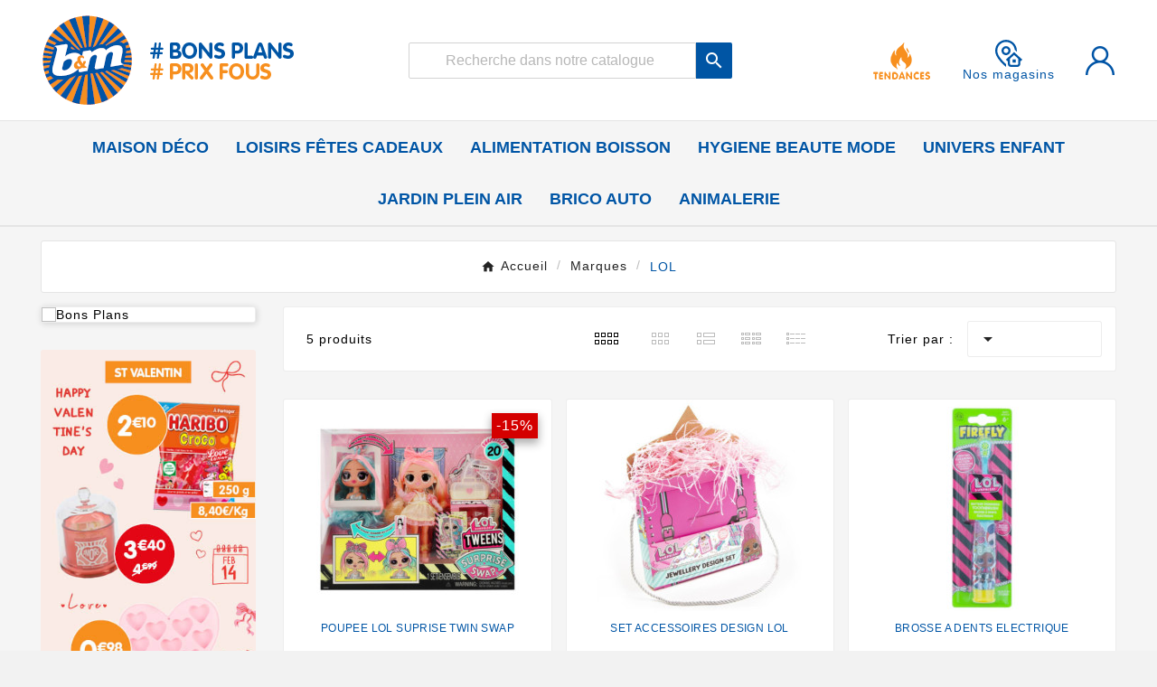

--- FILE ---
content_type: text/html; charset=utf-8
request_url: https://bmstores.fr/marques/167_lol
body_size: 15455
content:
<!doctype html><html lang="fr"><head><meta charset="utf-8"><meta http-equiv="x-ua-compatible" content="ie=edge"><title>LOL</title><meta name="description" content=""><meta name="keywords" content=""><meta name="facebook-domain-verification" content="rnqggkpwwvv3o5a1c66le1enh7yflu" /><meta name="viewport" content="width=device-width, initial-scale=1"><link rel="icon" type="image/vnd.microsoft.icon" href="https://bmstores.fr/img/favicon.ico?1729069771"><link rel="shortcut icon" type="image/x-icon" href="https://bmstores.fr/img/favicon.ico?1729069771"><script id="Cookiebot" src="https://consent.cookiebot.com/uc.js?cbid=21410da6-7b48-47a8-9e21-46fb271d28e0" type="text/javascript" async></script>	<script>var TVCMSCUSTOMSETTING_BOTTOM_OPTION = "0";var TVCMSCUSTOMSETTING_DARK_MODE_INPUT = "0";var TVCMSCUSTOMSETTING_HOVER_IMG = "0";var TVCMSCUSTOMSETTING_MAIN_MENU_STICKY = "1";var TVCMSCUSTOMSETTING_PRODUCT_PAGE_BOTTOM_STICKY_STATUS = "1";var TVCMSCUSTOMSETTING_VERTICAL_MENU_OPEN = "0";var TVCMSCUSTOMSETTING_WOW_JS = "0";var TVCMSCUSTOMSETTING_iso_code_country = false;var TVCMSFRONTSIDE_THEME_SETTING_SHOW = "0";var ajax_path = "https:\/\/bmstores.fr\/modules\/tvcmsnewsletterpopup\/ajax.php";var baseDir = "https:\/\/bmstores.fr\/";var getThemeOptionsLink = "https:\/\/bmstores.fr\/module\/tvcmsthemeoptions\/default";var gettvcmsfeaturedproductslink = "https:\/\/bmstores.fr\/module\/tvcmsfeaturedproducts\/default";var gettvcmsfooterproductlink = "https:\/\/bmstores.fr\/module\/tvcmsfooterproduct\/default";var gettvcmsmegamenulink = "https:\/\/bmstores.fr\/module\/tvcmsmegamenu\/default";var gettvcmsnewproductslink = "https:\/\/bmstores.fr\/module\/tvcmsnewproducts\/default";var gettvcmsspecialproductslink = "https:\/\/bmstores.fr\/module\/tvcmsspecialproducts\/default";var gettvcmstabproductslink = "https:\/\/bmstores.fr\/module\/tvcmstabproducts\/default";var gettvcmsverticalmenulink = "https:\/\/bmstores.fr\/module\/tvcmsverticalmenu\/default";var jolisearch = {"amb_joli_search_action":"https:\/\/bmstores.fr\/module\/ambjolisearch\/jolisearch","amb_joli_search_link":"https:\/\/bmstores.fr\/module\/ambjolisearch\/jolisearch","amb_joli_search_controller":"jolisearch","blocksearch_type":"top","show_cat_desc":0,"ga_acc":0,"id_lang":1,"url_rewriting":1,"use_autocomplete":2,"minwordlen":3,"l_products":"Nos produits","l_manufacturers":"Nos marques","l_categories":"Nos cat\u00e9gories","l_no_results_found":"Aucun produit ne correspond \u00e0 cette recherche","l_more_results":"Montrer tous les r\u00e9sultats \u00bb","ENT_QUOTES":3,"search_ssl":true,"self":"\/var\/www\/html\/modules\/ambjolisearch","position":{"my":"center top","at":"center bottom","collision":"fit none"},"classes":"ps17 centered-list","display_manufacturer":"","display_category":"","theme":"autocomplete"};var prestashop = {"cart":{"products":[],"totals":{"total":{"type":"total","label":"Total","amount":0,"value":"0,00\u00a0\u20ac"},"total_including_tax":{"type":"total","label":"Total TTC","amount":0,"value":"0,00\u00a0\u20ac"},"total_excluding_tax":{"type":"total","label":"Total HT :","amount":0,"value":"0,00\u00a0\u20ac"}},"subtotals":{"products":{"type":"products","label":"Sous-total","amount":0,"value":"0,00\u00a0\u20ac"},"discounts":null,"shipping":{"type":"shipping","label":"Livraison","amount":0,"value":""},"tax":null},"products_count":0,"summary_string":"0 articles","vouchers":{"allowed":0,"added":[]},"discounts":[],"minimalPurchase":25,"minimalPurchaseRequired":"Un montant total de 25,00\u00a0\u20ac HT minimum est requis pour valider votre commande. Le montant actuel de votre commande est de 0,00\u00a0\u20ac HT."},"currency":{"id":1,"name":"Euro","iso_code":"EUR","iso_code_num":"978","sign":"\u20ac"},"customer":{"lastname":null,"firstname":null,"email":null,"birthday":null,"newsletter":null,"newsletter_date_add":null,"optin":null,"website":null,"company":null,"siret":null,"ape":null,"is_logged":false,"gender":{"type":null,"name":null},"addresses":[]},"language":{"name":"Fran\u00e7ais (French)","iso_code":"fr","locale":"fr-FR","language_code":"fr","is_rtl":"0","date_format_lite":"d\/m\/Y","date_format_full":"d\/m\/Y H:i:s","id":1},"page":{"title":"","canonical":null,"meta":{"title":"LOL","description":"","keywords":"","robots":"index"},"page_name":"manufacturer","body_classes":{"lang-fr":true,"lang-rtl":false,"country-FR":true,"currency-EUR":true,"layout-left-column":true,"page-manufacturer":true,"tax-display-enabled":true},"admin_notifications":[]},"shop":{"name":"B&M France","logo":"https:\/\/bmstores.fr\/img\/logo-17290692801.jpg","stores_icon":"https:\/\/bmstores.fr\/img\/logo_stores.png","favicon":"https:\/\/bmstores.fr\/img\/favicon.ico"},"urls":{"base_url":"https:\/\/bmstores.fr\/","current_url":"https:\/\/bmstores.fr\/marques\/167_lol","shop_domain_url":"https:\/\/bmstores.fr","img_ps_url":"https:\/\/bmstores.fr\/img\/","img_cat_url":"https:\/\/bmstores.fr\/img\/c\/","img_lang_url":"https:\/\/bmstores.fr\/img\/l\/","img_prod_url":"https:\/\/bmstores.fr\/img\/p\/","img_manu_url":"https:\/\/bmstores.fr\/img\/m\/","img_sup_url":"https:\/\/bmstores.fr\/img\/su\/","img_ship_url":"https:\/\/bmstores.fr\/img\/s\/","img_store_url":"https:\/\/bmstores.fr\/img\/st\/","img_col_url":"https:\/\/bmstores.fr\/img\/co\/","img_url":"https:\/\/bmstores.fr\/themes\/overscan\/assets\/img\/","css_url":"https:\/\/bmstores.fr\/themes\/overscan\/assets\/css\/","js_url":"https:\/\/bmstores.fr\/themes\/overscan\/assets\/js\/","pic_url":"https:\/\/bmstores.fr\/upload\/","pages":{"address":"https:\/\/bmstores.fr\/adresse","addresses":"https:\/\/bmstores.fr\/adresses","authentication":"https:\/\/bmstores.fr\/connexion","cart":"https:\/\/bmstores.fr\/panier","category":"https:\/\/bmstores.fr\/index.php?controller=category","cms":"https:\/\/bmstores.fr\/index.php?controller=cms","contact":"https:\/\/bmstores.fr\/nous-contacter","discount":"https:\/\/bmstores.fr\/reduction","guest_tracking":"https:\/\/bmstores.fr\/suivi-commande-invite","history":"https:\/\/bmstores.fr\/historique-commandes","identity":"https:\/\/bmstores.fr\/identite","index":"https:\/\/bmstores.fr\/","my_account":"https:\/\/bmstores.fr\/mon-compte","order_confirmation":"https:\/\/bmstores.fr\/confirmation-commande","order_detail":"https:\/\/bmstores.fr\/index.php?controller=order-detail","order_follow":"https:\/\/bmstores.fr\/suivi-commande","order":"https:\/\/bmstores.fr\/commande","order_return":"https:\/\/bmstores.fr\/index.php?controller=order-return","order_slip":"https:\/\/bmstores.fr\/avoirs","pagenotfound":"https:\/\/bmstores.fr\/page-introuvable","password":"https:\/\/bmstores.fr\/recuperation-mot-de-passe","pdf_invoice":"https:\/\/bmstores.fr\/index.php?controller=pdf-invoice","pdf_order_return":"https:\/\/bmstores.fr\/index.php?controller=pdf-order-return","pdf_order_slip":"https:\/\/bmstores.fr\/index.php?controller=pdf-order-slip","prices_drop":"https:\/\/bmstores.fr\/promotions","product":"https:\/\/bmstores.fr\/index.php?controller=product","search":"https:\/\/bmstores.fr\/recherche","sitemap":"https:\/\/bmstores.fr\/Plan du site","stores":"https:\/\/bmstores.fr\/magasins","supplier":"https:\/\/bmstores.fr\/fournisseur","register":"https:\/\/bmstores.fr\/connexion?create_account=1","order_login":"https:\/\/bmstores.fr\/commande?login=1"},"alternative_langs":[],"theme_assets":"\/themes\/overscan\/assets\/","actions":{"logout":"https:\/\/bmstores.fr\/?mylogout="},"no_picture_image":{"bySize":{"side_product_default":{"url":"https:\/\/bmstores.fr\/img\/p\/fr-default-side_product_default.jpg","width":86,"height":86},"small_default":{"url":"https:\/\/bmstores.fr\/img\/p\/fr-default-small_default.jpg","width":98,"height":98},"cart_default":{"url":"https:\/\/bmstores.fr\/img\/p\/fr-default-cart_default.jpg","width":125,"height":125},"add_cart_def":{"url":"https:\/\/bmstores.fr\/img\/p\/fr-default-add_cart_def.jpg","width":200,"height":200},"home_default":{"url":"https:\/\/bmstores.fr\/img\/p\/fr-default-home_default.jpg","width":239,"height":239},"medium_default":{"url":"https:\/\/bmstores.fr\/img\/p\/fr-default-medium_default.jpg","width":452,"height":452},"pd_custom":{"url":"https:\/\/bmstores.fr\/img\/p\/fr-default-pd_custom.jpg","width":452,"height":452},"pd4_def":{"url":"https:\/\/bmstores.fr\/img\/p\/fr-default-pd4_def.jpg","width":724,"height":724},"large_default":{"url":"https:\/\/bmstores.fr\/img\/p\/fr-default-large_default.jpg","width":800,"height":800}},"small":{"url":"https:\/\/bmstores.fr\/img\/p\/fr-default-side_product_default.jpg","width":86,"height":86},"medium":{"url":"https:\/\/bmstores.fr\/img\/p\/fr-default-home_default.jpg","width":239,"height":239},"large":{"url":"https:\/\/bmstores.fr\/img\/p\/fr-default-large_default.jpg","width":800,"height":800},"legend":""}},"configuration":{"display_taxes_label":true,"display_prices_tax_incl":true,"is_catalog":true,"show_prices":true,"opt_in":{"partner":false},"quantity_discount":{"type":"discount","label":"Remise sur prix unitaire"},"voucher_enabled":0,"return_enabled":0},"field_required":[],"breadcrumb":{"links":[{"title":"Accueil","url":"https:\/\/bmstores.fr\/"},{"title":"Marques","url":"https:\/\/bmstores.fr\/brands"},{"title":"LOL","url":"https:\/\/bmstores.fr\/marques\/167_lol"}],"count":3},"link":{"protocol_link":"https:\/\/","protocol_content":"https:\/\/"},"time":1769715599,"static_token":"579c401463850540a10944477e7518c6","token":"e88ec5e5df9c2f4e96538756f827cc32","debug":false};var prestashopFacebookAjaxController = "https:\/\/bmstores.fr\/module\/ps_facebook\/Ajax";var psemailsubscription_subscription = "https:\/\/bmstores.fr\/module\/ps_emailsubscription\/subscription";var psr_icon_color = "#F19D76";var static_token = "579c401463850540a10944477e7518c6";var tvcms_setting = true;var tvthemename = "overscan";</script>		<link rel="stylesheet" href="https://bmstores.fr/themes/overscan/assets/cache/theme-5eaea1304.css" media="all">
	
	


	<script>
			var ceFrontendConfig = {"environmentMode":{"edit":false,"wpPreview":false},"is_rtl":false,"breakpoints":{"xs":0,"sm":480,"md":768,"lg":1025,"xl":1440,"xxl":1600},"version":"2.9.14","urls":{"assets":"\/modules\/creativeelements\/views\/"},"productQuickView":0,"settings":{"page":[],"general":{"elementor_global_image_lightbox":"1","elementor_lightbox_enable_counter":"yes","elementor_lightbox_enable_fullscreen":"yes","elementor_lightbox_enable_zoom":"yes","elementor_lightbox_title_src":"title","elementor_lightbox_description_src":"caption"},"editorPreferences":[]},"post":{"id":"167050101","title":"LOL","excerpt":""}};
		</script>
        <link rel="preload" href="/modules/creativeelements/views/lib/ceicons/fonts/ceicons.woff2?fj664s" as="font" type="font/woff2" crossorigin>
        <!--CE-JS-->    <!-- Hotjar Tracking Code for www.bmstores.fr -->
    <script type="text/javascript" data-cookieconsent="marketing">
      (function(h,o,t,j,a,r){
        h.hj=h.hj||function(){(h.hj.q=h.hj.q||[]).push(arguments)};
        h._hjSettings={hjid:2568487,hjsv:6};
        a=o.getElementsByTagName('head')[0];
        r=o.createElement('script');r.async=1;
        r.src=t+h._hjSettings.hjid+j+h._hjSettings.hjsv;
        a.appendChild(r);
      })(window,document,'https://static.hotjar.com/c/hotjar-','.js?sv=');
    </script>
  
			<script type="text/javascript" src="/modules/ganalyticspro/views/js/jquery-1.11.0.min.js"></script>
		<script type="text/javascript" src="/modules/ganalyticspro/views/js/bt_ganalyticspro.js"></script>
	
	
	<script type="text/javascript" data-cookieconsent="statistics">
		// Google analytics Pro - BEGIN init GA object
		// jQuery(document).ready(function(){
			(function(i,s,o,g,r,a,m){
			i['GoogleAnalyticsObject']=r;
			i[r]=i[r]||function(){
				(i[r].q=i[r].q||[]).push(arguments)
			}, i[r].l=1*new Date();
			a=s.createElement(o), m=s.getElementsByTagName(o)[0];
			a.async=1;
			a.src=g;
			m.parentNode.insertBefore(a,m)
		})(window,document,'script','//www.google-analytics.com/analytics.js','ga');

			var BTGA = new BT_GAnalyticsPro();

			BTGA.msgs = {"1":"Le module n'a pas pu r\u00e9cup\u00e9r\u00e9 le lien d\u00e9tect\u00e9 par le click de l'\u00e9l\u00e9ment HTML","2":"Le module n'a pas pu trouver l'ID produit,  veuillez svp vous r\u00e9f\u00e9rer aux pr\u00e9requis du module \u00e0 propos de l'inclusion de l'attribut &quot;data-product-id&quot; dans les templates cit\u00e9s dans l'onglet &quot;pr\u00e9requis&quot; du module"};
			BTGA.sWebService = '/modules/ganalyticspro/ws-ganalyticspro.php';

			ga('create',  'UA-131731330-2', 'auto');
ga('require', 'ec');
ga('set', '&cu', 'EUR');


					// });
		// Google analytics Pro - END init GA object
	</script>
	
<script type="text/javascript">
var url_basic_ets ='https://bmstores.fr/';
var link_contact_ets ='https://bmstores.fr/module/ets_contactform7/contact';
</script><link rel="prev" href="https://bmstores.fr/marques/167_lol"><link rel="next" href="https://bmstores.fr/marques/167_lol?p=2"><!-- Module TvcmsInfiniteScroll for PRODUCTS --><script>var tv_params = {product_wrapper : "#js-product-list .products",product_elem : ".product-miniature",pagination_wrapper : ".pagination .page-list",next_button : "a.next",views_buttons : "",selected_view : "",method : "scroll",button_start_page : "1",button_n_pages : "1",active_with_layered : "1",loader : "<div id=\"tv-loader\"><p>Loading next results...</p></div>",loader_prev : "<div id=\"tv-loader\"><p>Loading previous results...</p></div>",button : "<button id=\"tv-button-load-products\">Display more results...</button>",back_top_button : "<div id=\"tv-back-top-wrapper\"><p>No more results to display... <a href=\"#\" class=\"tv-back-top-link\">Back to top</a></p></div>",tvcmsinfinitescrollqv_enabled : "",has_facetedSearch : "",ps_16 : "1"}// -----------------------------------------------------------// HOOK CUSTOM// - After next products displayed// function tv_hook_after_display_products() {// ---------------// CUSTOMIZE HERE// ---------------// }</script>
<link rel="stylesheet" type="text/css" href="https://bmstores.fr/themes/overscan/assets/css//all_theme_custom_1_1.css"></link><!-- END THEME_CONTROL CUSTOM COLOR CSS --></head><body id="manufacturer" class="lang-fr country-fr currency-eur layout-left-column page-manufacturer tax-display-enabled ce-kit-4 elementor-page elementor-page-167050101 text1-light  text2-dark"  data-mouse-hover-img='0' data-menu-sticky='1'><main><div class="tv-main-div " ><header id="header">	<div class="tvcmsdesktop-top-header-wrapper header-1" data-header-layout="1"><div class='container-fluid tvcmsdesktop-top-header'><!-- Overscan : add hook for alert cases --><div class="ovs_topalert_wrapper"></div><!-- END Overscan --></div><div class='container-fluid tvcmsdesktop-top-second hidden-md-down'><div class="container"><div class="row tvcmsdesktop-top-header-box"><div class='col-lg-4 col-md-4 col-xl-4 col-sm-12 tvcms-header-logo-wrapper'><div class="hidden-sm-down tvcms-header-logo" id="tvcmsdesktop-logo"><div class="tv-header-logo"><a href="https://bmstores.fr/"><img class="logo img-responsive" src="https://bmstores.fr/img/logo-17290692801.jpg" alt="B&amp;M France" loading="lazy" height="35" width="201"></a></div></div></div><div class="col-lg-5 col-md-5 col-xl-5 col-sm-12 tvcmsheader-search"><div class='tvcmssearch-wrapper' id="_desktop_search"><div id="search_widget" class="jolisearch-widget search-widget" data-search-controller-url="https://bmstores.fr/module/ambjolisearch/jolisearch">
	<form method="get" action="https://bmstores.fr/module/ambjolisearch/jolisearch">
		<input type="hidden" name="controller" value="search">
		<input type="text" name="s" value="" placeholder="Recherche dans notre catalogue" aria-label="Rechercher">
		<button type="submit">
			<i class="material-icons search">&#xE8B6;</i>
      <span class="hidden-xl-down">Rechercher</span>
		</button>
	</form>
</div></div></div><div class="col-lg-3 col-md-3 col-xl-3 col-sm-12 tvcmsheader-nav-right"><div class="tv-contact-account-cart-wrapper"><div class="trends"><a href="https://bmstores.fr/pages/45-tendances"><img src="https://bmstores.fr/img/icon/tendance.png" alt="Tendances"></a></div><div class="our-store"><a href="https://bmstores.fr/nos-magasins"><img src="https://bmstores.fr/img/icon/nos-magasins.svg" alt="Nos magasins"><br>Nos magasins</a></div><div id='tvcmsdesktop-account-button'><div class="tv-header-account tv-account-wrapper tvcms-header-myaccount"><button class="btn-unstyle tv-myaccount-btn tv-myaccount-btn-desktop" name="User Icon" aria-label="User Icon"><img src="https://bmstores.fr/img/icon/user.png" alt="Mon compte"></button><ul class="dropdown-menu tv-account-dropdown tv-dropdown"><li><div id="tvcmsdesktop-user-info" class="tvcms-header-sign user-info tvheader-sign"><a href="https://bmstores.fr/mon-compte" class="tvhedaer-sign-btn" title="Connectez-vous à votre compte client" rel="nofollow"><i class="material-icons">&#xe7fd;</i><span class="tvhedaer-sign-span">Se connecter</span></a></div></li><li class="ttvcms-wishlist-icon"><script>var wishlistProductsIds='';var baseDir ='https://bmstores.fr/';var static_token='579c401463850540a10944477e7518c6';var isLogged ='0';var loggin_required='Vous devez être connecté pour gérer votre liste de souhaits.	';var added_to_wishlist ='Vous devez être connecté pour gérer votre liste de souhaits.	';var mywishlist_url='https://bmstores.fr/module/tvcmswishlist/mywishlist';var isLoggedWishlist=false;</script><div id="_desktop_wishtlistTop" class="pull-right tvcmsdesktop-view-wishlist"><a class="wishtlist_top tvdesktop-wishlist" href="https://bmstores.fr/module/tvcmswishlist/mywishlist"><div class="tvwishlist-icon"><i class='material-icons'>&#xe87d;</i></div><div class="tvwishlist-name"><span>liste de souhaits</span><span class="cart-wishlist-number tvwishlist-number">(0	)</span></div></a></div></li><li class="tvheader-compare"></li><li class="tvheader-language hidden-lg-up"></li><li class="tvheader-currency hidden-lg-up"></li></ul></div></div><div id="_desktop_cart_manage" class="tvcms-header-cart"></div></div></div></div></div></div><div class="tvcms-header-menu-offer-wrapper tvcmsheader-sticky"><div class="position-static tvcms-header-menu"><div class='tvcmsmain-menu-wrapper container'><div id='tvdesktop-megamenu'><div class="container_tv_megamenu"><div id="tv-menu-horizontal" class="tv-menu-horizontal clearfix"><ul class="menu-content"><li class="tvmega-menu-title">Tous nos produits</li><li class="level-1 parent "><a href="https://bmstores.fr/produits/2211-maison-deco"><span>MAISON DÉCO</span></a></li><li class="level-1 parent "><a href="https://bmstores.fr/produits/2317-loisirs-fetes-cadeaux"><span>LOISIRS FÊTES CADEAUX</span></a></li><li class="level-1 parent "><a href="https://bmstores.fr/produits/2406-alimentation-boisson"><span>ALIMENTATION BOISSON</span></a></li><li class="level-1 parent "><a href="https://bmstores.fr/produits/2443-hygiene-beaute-mode"><span>HYGIENE BEAUTE MODE</span></a></li><li class="level-1 parent "><a href="https://bmstores.fr/produits/2343-univers-enfant"><span>UNIVERS ENFANT</span></a></li><li class="level-1 parent "><a href="https://bmstores.fr/produits/2553-jardin-plein-air"><span>JARDIN PLEIN AIR</span></a></li><li class="level-1 parent "><a href="https://bmstores.fr/produits/2596-brico-auto"><span>BRICO AUTO</span></a></li><li class="level-1 parent "><a href="https://bmstores.fr/produits/1416-animalerie"><span>ANIMALERIE</span></a></li></ul></div></div></div></div><div class="tvcmsdesktop-contact tvforce-hide"><div id="_desktop_contact_link" class=""><div id="contact-link"><a href="tel:"><i class='material-icons'>&#xe0b0;</i></a></div></div></div></div></div></div>
<div id='tvcms-mobile-view-header' class="hidden-lg-up tvheader-mobile-layout mh1 mobile-header-1" data-header-mobile-layout="1"><!-- Overscan : add hook for alert cases --><div class="ovs_topalert_wrapper"></div><!-- END Overscan --><div class='tvcmsmobile-header-menu-offer-text tvcmsheader-sticky'><div class="tvcmsmobile-header-menu col-md-1 col-sm-12 col-xs-2"><div class="tvmobile-sliderbar-btn"><a href="Javascript:void(0);" title=""><i class='material-icons'>&#xe5d2;</i></a></div><div class="tvmobile-slidebar"><div class="tvmobile-dropdown-close"><a href="Javascript:void(0);"><i class='material-icons'>&#xe14c;</i></a></div><div id='tvmobile-megamenu'><li class="level-1 parent"><a href="/pages/45-tendances"><span style="color:#f78f1e;">TENDANCES</span></a></li></div><div class="tvcmsmobile-contact"></div><ul class="menu-content"><li class="level-1 parent"><a href="/pages/45-tendances"><span style="color:#f78f1e;font-weight: 700;font-size: 16px;">TENDANCES</span></a></li></ul><div id='tvmobile-lang'></div><div id='tvmobile-curr'></div></div></div><div class="tvcmsmobile-header-logo-right-wrapper col-md-8 col-sm-12 col-xs-2"><div id='tvcmsmobile-header-logo'></div></div><div class="col-md-3 col-sm-12 col-xs-8 tvcmsmobile-cart-acount-text"><div id="tvcmsmobile-account-button"></div><div id="tvmobile-cart"></div></div></div><div class='tvcmsmobile-header-search-logo-wrapper'><div class="tvcmsmobile-header-search col-md-12 col-sm-12"><div class="search-and-store"><div id="tvcmsmobile-search"></div><div class="custom-mobile-bm"><a href="https://bmstores.fr/nos-magasins"><img src="https://bmstores.fr/img/icon/nos-magasins.svg" alt="Nos magasins">Nos magasins</a></div></div></div></div></div>
</header><aside id="notifications"><div class="container"></div></aside><div id="wrapper"><div id="wrappertop"></div><div class="container  tv-left-layout"><nav data-depth="3" class="breadcrumb"><ol itemscope itemtype="http://schema.org/BreadcrumbList"><li itemprop="itemListElement" itemscope itemtype="http://schema.org/ListItem"><a itemprop="item" href="https://bmstores.fr/"><span itemprop="name">Accueil</span></a><meta itemprop="position" content="1"></li><li itemprop="itemListElement" itemscope itemtype="http://schema.org/ListItem"><a itemprop="item" href="https://bmstores.fr/brands"><span itemprop="name">Marques</span></a><meta itemprop="position" content="2"></li><li itemprop="itemListElement" itemscope itemtype="http://schema.org/ListItem"><a itemprop="item" href="https://bmstores.fr/marques/167_lol"><span itemprop="name">LOL</span></a><meta itemprop="position" content="3"></li></ol></nav>
<div class="row"><div id="left-column" class="col-xl-2 col-lg-12 col-md-12 col-sm-12 col-xs-12"><div class="theiaStickySidebar"><div class='tvleft-column-remove'><div class="tvleft-column-close-btn"></div></div> <div class="col-xl-5 col-lg-5 col-md-5 col-sm-12 col-xs-12" id="ovs-banner-home">
  <a class="banner" href="https://bmstores.fr/produits/2033-bonsplans">
          <img
        class="img-fluid card"
        src="https://bmstores.fr/modules/ps_banner/img/9ff81b382ac4462349c5ee497e1e5398.gif"
        alt="Bons Plans"
        title="Bons Plans"
        width="300"
        height="300"
      >
      </a>
</div>
<div class="tvcmsleftsideofferbanners-one"><div class="tvbanner-wrapper tvone-banner-wrapper-info tvbanner1"><a href="https://bmstores.fr/produits/3251-saint-valentin" class="tvbanner-hover-wrapper" title=""><img src="/modules/tvcmsleftsideofferbanner/views/img/St Valentin.jpg" class="tvimage-lazy img-responsive tv-img-responsive" alt="Slider Offer Banner" height="" width="" /></a></div></div><div class="tvcmstwoofferbanners-one container-fluid"><div class="container"><div class="tvofferbanner-two-inner tvbanner1 col-md-8 col-xs-12"><a class="tvbanner-hover-wrapper" href="/nos-magasins"><img src="/modules/tvcmstwoofferbanner/views/img/FondBleu2 - MCM_20211007144454.jpeg"class="tvimage-lazy img-responsive tv-img-responsive"alt="Offer Banner"height=""width="" loading="lazy" /><div class="center tvtwoofferbanner-content tvtwoofferbanner-content-one"><p style="text-align:justify;"><span style="color:#ffffff;">B&amp;M c’est plus de 1000 magasins en Europe avec <span style="color:#f78f1e;"><strong>une sélection de grandes marques à petits prix !</strong></span></span></p>
<p style="text-align:justify;"><span style="color:#ffffff;">Décoration, idées cadeaux, multimédia, petit électroménager, linge de maison, mobilier, mode et bien plus encore.</span></p>
<p style="text-align:justify;"><span style="color:#ffffff;">L'enseigne B&amp;M France a été élue </span><span style="color:#f78f1e;"><a href="https://meilleurechainedemagasins.fr/" target="_blank" style="color:#f78f1e;" rel="noreferrer noopener"><strong>Meilleure chaîne de magasins de l'année 2022</strong></a></span><span style="color:#ffffff;"> pour la catégorie Décoration et idées cadeaux !</span></p>
<p style="text-align:justify;"><span style="color:#ffffff;">Découvrez les</span><strong><span style="color:#ffffff;"> </span><span style="color:#f78f1e;"><a href="https://bmstores.fr/nos-magasins" style="color:#f78f1e;">magasins B&amp;M proches de chez vous</a></span></strong><span style="color:#ffffff;">.</span></p></div></a></div><div class="tvofferbanner-two-inner tvbanner2 col-md-4 col-xs-12"><a class="tvbanner-hover-wrapper" href="https://bmstores.fr/produits/2415-biscuit-brioche"><img src="/modules/tvcmstwoofferbanner/views/img/Biscuit et brioche.jpg"class="tvimage-lazy img-responsive tv-img-responsive"alt="Offer Banner"height=""width="" loading="lazy" /></a></div></div></div>
</div></div><div id="content-wrapper" class="left-column  col-xl-10 col-lg-12 col-md-12 col-sm-12 col-xs-12 "><div id="main"><div class="ovs-static-cat-list-header"><!-- product_list_header --><!-- END product_list_header --></div><div id="products" class="grid"><div><!-- product_list_top --><div class="tvleft-penal-product-top clearfix"><div id="js-product-list-top" class="products-selection tvcenter-block-product-section tvall-block-box-shadows clearfix"><div class="col-sm-6 col-md-4 col-lg-4 tv-left-search-totle-product"><div class="tv-total-product"><p class="tv-total-product-number">5 produits</p></div></div><div class="col-sm-6 col-md-4 col-lg-4 tv-grid-list-all-wrapper"><div class="tvcmsproduct-grid-list clearfix"><div class="tvproduct-view tvproduct-grid" data-toggle="tvtooltip" data-placement="top" data-html="true" title="" data-original-title="Grille"><svg class="tvgrid" version="1.1" id="Layer_1" xmlns="http://www.w3.org/2000/svg" xmlns:xlink="http://www.w3.org/1999/xlink" x="0px" y="0px" width="33px" height="13px" viewBox="0 0 33 13" style="enable-background:new 0 0 33 13;" xml:space="preserve"><g id="XMLID_1_"><path id="XMLID_14_" style="fill:#222222;" d="M4,9v3H1V9H4 M5,8H0v5h5V8L5,8z"></path></g><g id="XMLID_3_"><path id="XMLID_5_" style="fill:#222222;" d="M11,9v3H8V9H11 M12,8H7v5h5V8L12,8z"></path></g><g id="XMLID_8_"><path id="XMLID_11_" style="fill:#222222;" d="M18,9v3h-3V9H18 M19,8h-5v5h5V8L19,8z"></path></g><g id="XMLID_17_"><path id="XMLID_19_" style="fill:#222222;" d="M25,9v3h-3V9H25 M26,8h-5v5h5V8L26,8z"></path></g><g id="XMLID_32_"><path id="XMLID_34_" style="fill:#222222;" d="M25,1v3h-3V1H25 M26,0h-5v5h5V0L26,0z"></path></g><g id="XMLID_37_"><path id="XMLID_39_" style="fill:#222222;" d="M18,1v3h-3V1H18 M19,0h-5v5h5V0L19,0z"></path></g><g id="XMLID_42_"><path id="XMLID_44_" style="fill:#222222;" d="M11,1v3H8V1H11 M12,0H7v5h5V0L12,0z"></path></g><g id="XMLID_47_"><path id="XMLID_49_" style="fill:#222222;" d="M4,1v3H1V1H4 M5,0H0v5h5V0L5,0z"></path></g></svg><span class="tvgrid-wrapper">Grille</span></div><div class="tvproduct-view tvproduct-grid-2" data-toggle="tvtooltip" data-placement="top" data-html="true" title="" data-original-title="Grille 2"><svg class="tvgrid-2" version="1.1" id="Layer_1" xmlns="http://www.w3.org/2000/svg" xmlns:xlink="http://www.w3.org/1999/xlink" x="0px" y="0px" width="26px" height="13px" viewBox="0 0 26 13" style="enable-background:new 0 0 26 13;" xml:space="preserve"><g id="XMLID_1_"><path id="XMLID_59_" style="fill:#222222;" d="M4,9v3H1V9H4 M5,8H0v5h5V8L5,8z"></path></g><g id="XMLID_3_"><path id="XMLID_55_" style="fill:#222222;" d="M11,9v3H8V9H11 M12,8H7v5h5V8L12,8z"></path></g><g id="XMLID_8_"><path id="XMLID_51_" style="fill:#222222;" d="M18,9v3h-3V9H18 M19,8h-5v5h5V8L19,8z"></path></g><g id="XMLID_37_"><path id="XMLID_26_" style="fill:#222222;" d="M18,1v3h-3V1H18 M19,0h-5v5h5V0L19,0z"></path></g><g id="XMLID_42_"><path id="XMLID_21_" style="fill:#222222;" d="M11,1v3H8V1H11 M12,0H7v5h5V0L12,0z"></path></g><g id="XMLID_47_"><path id="XMLID_16_" style="fill:#222222;" d="M4,1v3H1V1H4 M5,0H0v5h5V0L5,0z"></path></g></svg><span class="tvgrid-2-wrapper">Grille 2</span></div><div class="tvproduct-view tvproduct-list" data-toggle="tvtooltip" data-placement="top" data-html="true" title="" data-original-title="Liste"><svg class="tvlist" version="1.1" id="Layer_1" xmlns="http://www.w3.org/2000/svg" xmlns:xlink="http://www.w3.org/1999/xlink" x="0px" y="0px" width="20px" height="13px" viewBox="0 0 20 13" style="enable-background:new 0 0 20 13;" xml:space="preserve"><g id="XMLID_2_"><g id="XMLID_1_"><path id="XMLID_14_" style="fill:#082222;" d="M4,9v3H1V9H4 M5,8H0v5h5V8L5,8z"></path></g><g id="XMLID_4_"><path id="XMLID_6_" style="fill:#082222;" d="M4,1v3H1V1H4 M5,0H0v5h5V0L5,0z"></path></g><g id="XMLID_3_"><path id="XMLID_19_" style="fill:#082222;" d="M19,9v3H8V9H19 M20,8H7v5h13V8L20,8z"></path></g><g id="XMLID_9_"><path id="XMLID_13_" style="fill:#082222;" d="M19,1v3H8V1H19 M20,0H7v5h13V0L20,0z"></path></g></g></svg><span class="tvlist-wrapper">Liste</span></div><div class="tvproduct-view tvproduct-list-2" data-toggle="tvtooltip" data-placement="top" data-html="true" title="" data-original-title="Liste 2"><svg class="tvlist-2" version="1.1" id="Layer_1" xmlns="http://www.w3.org/2000/svg" xmlns:xlink="http://www.w3.org/1999/xlink" x="0px" y="0px" width="22px" height="13px" viewBox="0 0 22 13" style="enable-background:new 0 0 22 13;" xml:space="preserve"><g id="XMLID_3_"><g id="XMLID_2_"><g id="XMLID_1_"><path id="XMLID_14_" style="fill:#222222;" d="M2,1v1H1V1H2 M3,0H0v3h3V0L3,0z"></path></g><g id="XMLID_4_"><path id="XMLID_20_" style="fill:#222222;" d="M9,1v1H5V1H9 M10,0H4v3h6V0L10,0z"></path></g></g><g id="XMLID_6_"><g id="XMLID_17_"><path id="XMLID_19_" style="fill:#222222;" d="M2,6v1H1V6H2 M3,5H0v3h3V5L3,5z"></path></g><g id="XMLID_7_"><path id="XMLID_9_" style="fill:#222222;" d="M9,6v1H5V6H9 M10,5H4v3h6V5L10,5z"></path></g></g><g id="XMLID_25_"><g id="XMLID_31_"><path id="XMLID_33_" style="fill:#222222;" d="M2,11v1H1v-1H2 M3,10H0v3h3V10L3,10z"></path></g><g id="XMLID_26_"><path id="XMLID_28_" style="fill:#222222;" d="M9,11v1H5v-1H9 M10,10H4v3h6V10L10,10z"></path></g></g><g id="XMLID_36_"><g id="XMLID_42_"><path id="XMLID_44_" style="fill:#222222;" d="M14,11v1h-1v-1H14 M15,10h-3v3h3V10L15,10z"></path></g><g id="XMLID_37_"><path id="XMLID_39_" style="fill:#222222;" d="M21,11v1h-4v-1H21 M22,10h-6v3h6V10L22,10z"></path></g></g><g id="XMLID_47_"><g id="XMLID_53_"><path id="XMLID_55_" style="fill:#222222;" d="M14,6v1h-1V6H14 M15,5h-3v3h3V5L15,5z"></path></g><g id="XMLID_48_"><path id="XMLID_50_" style="fill:#222222;" d="M21,6v1h-4V6H21 M22,5h-6v3h6V5L22,5z"></path></g></g><g id="XMLID_58_"><g id="XMLID_64_"><path id="XMLID_66_" style="fill:#222222;" d="M14,1v1h-1V1H14 M15,0h-3v3h3V0L15,0z"></path></g><g id="XMLID_59_"><path id="XMLID_61_" style="fill:#222222;" d="M21,1v1h-4V1H21 M22,0h-6v3h6V0L22,0z"></path></g></g></g></svg><span class="tvlist-wrapper">Liste 2</span></div><div class="tvproduct-view tvproduct-catelog" data-toggle="tvtooltip" data-placement="top" data-html="true" title="" data-original-title="Catalogue"><svg class="tvcatelog" version="1.1" id="Layer_1" xmlns="http://www.w3.org/2000/svg" xmlns:xlink="http://www.w3.org/1999/xlink" x="0px" y="0px" width="21px" height="13px" viewBox="0 0 21 13" style="enable-background:new 0 0 21 13;" xml:space="preserve"><g id="XMLID_4_"><g id="XMLID_1_"><path id="XMLID_14_" style="fill:#222222;" d="M2,1v1H1V1H2 M3,0H0v3h3V0L3,0z"></path></g><g id="XMLID_2_"><polygon id="XMLID_17_" style="fill:#222222;" points="9,1 4,1 4,2 9,2 9,1       "></polygon></g><g id="XMLID_5_"><polygon id="XMLID_7_" style="fill:#222222;" points="15,1 10,1 10,2 15,2 15,1       "></polygon></g><g id="XMLID_8_"><polygon id="XMLID_11_" style="fill:#222222;" points="21,1 16,1 16,2 21,2 21,1      "></polygon></g></g><g id="XMLID_18_"><g id="XMLID_28_"><path id="XMLID_30_" style="fill:#222222;" d="M2,6v1H1V6H2 M3,5H0v3h3V5L3,5z"></path></g><g id="XMLID_25_"><polygon id="XMLID_27_" style="fill:#222222;" points="9,6 4,6 4,7 9,7 9,6       "></polygon></g><g id="XMLID_22_"><polygon id="XMLID_24_" style="fill:#222222;" points="15,6 10,6 10,7 15,7 15,6      "></polygon></g><g id="XMLID_19_"><polygon id="XMLID_21_" style="fill:#222222;" points="21,6 16,6 16,7 21,7 21,6      "></polygon></g></g><g id="XMLID_33_"><g id="XMLID_43_"><path id="XMLID_45_" style="fill:#222222;" d="M2,11v1H1v-1H2 M3,10H0v3h3V10L3,10z"></path></g><g id="XMLID_40_"><polygon id="XMLID_42_" style="fill:#222222;" points="9,11 4,11 4,12 9,12 9,11      "></polygon></g><g id="XMLID_37_"><polygon id="XMLID_39_" style="fill:#222222;" points="15,11 10,11 10,12 15,12 15,11         "></polygon></g><g id="XMLID_34_"><polygon id="XMLID_36_" style="fill:#222222;" points="21,11 16,11 16,12 21,12 21,11         "></polygon></g></g></svg><span class="tvlist-wrapper">Catalogue</span></div></div></div><div class="col-sm-12 col-md-4 col-lg-4 tvall-page-shortby"><div class="row sort-by-row"><span class="col-sm-5 col-md-5 hidden-sm-down sort-by">Trier par :</span><div class="col-sm-12 col-xs-12 col-md-7 products-sort-order dropdown"><button class="btn-unstyle select-title" rel="nofollow" data-toggle="dropdown" aria-haspopup="true" aria-expanded="false"><i class="material-icons float-xs-right">&#xE5C5;</i></button><div class="dropdown-menu"><a rel="nofollow" href="https://bmstores.fr/marques/167_lol?order=product.position.asc" class="select-list js-search-link" >Pertinence</a><a rel="nofollow" href="https://bmstores.fr/marques/167_lol?order=product.name.asc" class="select-list js-search-link" >Nom, A à Z</a><a rel="nofollow" href="https://bmstores.fr/marques/167_lol?order=product.name.desc" class="select-list js-search-link" >Nom, Z à A</a><a rel="nofollow" href="https://bmstores.fr/marques/167_lol?order=product.price.asc" class="select-list js-search-link" >Prix, croissant</a><a rel="nofollow" href="https://bmstores.fr/marques/167_lol?order=product.price.desc" class="select-list js-search-link" >Prix, décroissant</a></div></div></div></div></div></div><!-- END product_list_top --></div><!-- product_list_active_filters --><div ></div><!-- END product_list_active_filters --><div><!-- product_list --><div id="js-product-list" class="tvall-block-box-shadows"><div class="tvgrid-list-view-product"><div class="products">	<article class="item  product-miniature js-product-miniature col-xl-3 col-lg-4 col-md-6 col-sm-6 col-xs-12 tv-grid-list-wrapper-info-box tvall-product-wrapper-info-box" data-id-product="127725" data-id-product-attribute="0" itemscope itemtype="http://schema.org/Product"><div class="thumbnail-container"><div class="tvproduct-wrapper grid"><div class="tvproduct-image"><a href="https://bmstores.fr/produits/poupee-accessoire/127725-poupee-lol-suprise-twin-swap" class="thumbnail product-thumbnail" itemprop="url"><img src="https://bmstores.fr/1016121-home_default/poupee-lol-suprise-twin-swap.jpg" alt="Poupee lol suprise twin swap" class="tvproduct-defult-img tv-img-responsive" height="239" width="239" itemprop="image" loading="lazy"></a><ul class="tvproduct-flags tvproduct-online-new-wrapper"></ul><ul class="tvproduct-flags tvproduct-sale-pack-wrapper"><li class="product-flag on-sale custom-flag">-15%</li></ul><div class="tvproduct-timer" data-end-time='2030-11-11 23:59:59'><div class='tvtimer-wrapper'><div class="tvproduct-timer-icon"><i class='material-icons'>&#xe425;</i></div><div class='tvproduct-timer-wrapper tvproduct-timer-box tvproduct-time-days'><div class="days">00</div><div class="tvtimer-name">jour</div></div><span class="tvtimer-dot">:</span><div class='tvproduct-timer-wrapper tvproduct-timer-box tvproduct-time-hours'><div class="hours">00</div><div class="tvtimer-name">heure</div></div><span class="tvtimer-dot">:</span><div class='tvproduct-timer-wrapper tvproduct-timer-box tvproduct-time-minutes'><div class="minutes">00</div><div class="tvtimer-name">min</div></div><span class="tvtimer-dot">:</span><div class='tvproduct-timer-wrapper tvproduct-timer-box tvproduct-time-seconds'><div class="seconds">00</div><div class="tvtimer-name">sec</div></div></div></div><div class='tvproduct-hover-btn'><div class="tvproduct-quick-btn"><a class="quick-view" href="#" data-link-action="quickview" data-toggle="tvtooltip" data-placement="top" data-html="true" title="Vue rapide" data-original-title="Vue rapide"><div class="tvproduct-quick-icon"><i class="material-icons search">&#xE8B6;</i></div></a><!-- Not working with default Prestashop wishlist module, to correct before use --></div></div></div><div class="tvproduct-info-box-wrapper"><div class="product-description"><div class="tvproduct-name product-title"><a href="https://bmstores.fr/produits/poupee-accessoire/127725-poupee-lol-suprise-twin-swap"><h6 itemprop="name">Poupee lol suprise twin swap</h6></a></div><div class="product-brand"><a href="https://bmstores.fr/produits/poupee-accessoire/127725-poupee-lol-suprise-twin-swap">LOL</a></div><div class="tv-product-price tvproduct-name-price-wrapper"><div class="product-price-and-shipping"><meta itemprop="sku" content="1234" /><meta itemprop="mpn" content="1234" /><meta itemprop="brand" content="fashion" /><span class="price">16,99 €</span><span class="regular-price">19,95 €</span></div></div></div></div></div>
<div class="tvproduct-wrapper grid-2"><div class="tvproduct-image"><a href="https://bmstores.fr/produits/poupee-accessoire/127725-poupee-lol-suprise-twin-swap" class="thumbnail product-thumbnail"><img src="https://bmstores.fr/1016121-medium_default/poupee-lol-suprise-twin-swap.jpg" alt="Poupee lol suprise twin swap" class="tvproduct-defult-img tv-img-responsive" height="452" width="452" loading="lazy"/></a><ul class="tvproduct-flags tvproduct-online-new-wrapper"></ul><ul class="tvproduct-flags tvproduct-sale-pack-wrapper"><li class="product-flag on-sale custom-flag">-15%</li></ul><div class="tvproduct-timer" data-end-time='2030-11-11 23:59:59'><div class='tvtimer-wrapper'><div class="tvproduct-timer-icon"><i class='material-icons'>&#xe425;</i></div><div class='tvproduct-timer-wrapper tvproduct-timer-box tvproduct-time-days'><div class="days">00</div><div class="tvtimer-name">jour</div></div><span class="tvtimer-dot">:</span><div class='tvproduct-timer-wrapper tvproduct-timer-box tvproduct-time-hours'><div class="hours">00</div><div class="tvtimer-name">heure</div></div><span class="tvtimer-dot">:</span><div class='tvproduct-timer-wrapper tvproduct-timer-box tvproduct-time-minutes'><div class="minutes">00</div><div class="tvtimer-name">min</div></div><span class="tvtimer-dot">:</span><div class='tvproduct-timer-wrapper tvproduct-timer-box tvproduct-time-seconds'><div class="seconds">00</div><div class="tvtimer-name">sec</div></div></div></div><div class='tvproduct-hover-btn'><div class=" tvproduct-quick-btn"><a class="quick-view" href="#" data-link-action="quickview" data-toggle="tvtooltip" data-placement="top" data-html="true" title="Vue rapide" data-original-title="Vue rapide"><div class="tvproduct-quick-icon"><i class="material-icons search">&#xE8B6;</i></div></a></div></div></div><div class="tvproduct-info-box-wrapper"><div class="product-description"><div class="tvproduct-name product-title"><a href="https://bmstores.fr/produits/poupee-accessoire/127725-poupee-lol-suprise-twin-swap"><h6>Poupee lol suprise twin swap</h6></a></div><div class="tv-product-price tvproduct-name-price-wrapper"><div class="product-price-and-shipping"><span class="price">16,99 €</span><span class="regular-price">19,95 €</span><span class="sr-only">Prix normal</span><span class="discount-amount discount-product tvproduct-discount-price">-2,96 € off</span><span class="sr-only">Prix</span></div></div></div><div class="tv-product-price-info-box"></div></div></div>
<div class="tvproduct-wrapper list"><div class="tvproduct-image col-sm-4"><a href="https://bmstores.fr/produits/poupee-accessoire/127725-poupee-lol-suprise-twin-swap" class="thumbnail product-thumbnail"><img src="https://bmstores.fr/1016121-home_default/poupee-lol-suprise-twin-swap.jpg" alt="Poupee lol suprise twin swap" class="tvproduct-defult-img tv-img-responsive" height="239" width="239" loading="lazy"/></a><ul class="tvproduct-flags tvproduct-online-new-wrapper"></ul><ul class="tvproduct-flags tvproduct-sale-pack-wrapper"><li class="product-flag on-sale custom-flag">-15%</li></ul></div><div class="tvproductdescription-button-wrapper col-sm-8"><div class="product-description"><div class="tvproduct-name"><div class="product-title"><a href="https://bmstores.fr/produits/poupee-accessoire/127725-poupee-lol-suprise-twin-swap"><h6>Poupee lol suprise twin swap</h6></a></div><div class="tvproduct-cat-name">Poupée, accessoire</div></div><div class="tv-product-price"><div class="tvproduct-name-price-wrapper"><div class="product-price-and-shipping"><span class="price">16,99 €</span><span class="regular-price">19,95 €</span><span class="sr-only">Prix normal</span><span class="discount-amount discount-product tvproduct-discount-price">-2,96 € off</span><span class="sr-only">Prix</span></div></div></div><div class="Product-Comment-Stock clearfix"></div><div class="tvproduct-timer" data-end-time='2030-11-11 23:59:59'><div class='tvtimer-wrapper'><div class="tvproduct-timer-icon"><i class='material-icons'>&#xe425;</i></div><div class='tvproduct-timer-wrapper tvproduct-timer-box tvproduct-time-days'><div class="days">00</div><div class="tvtimer-name">jour</div></div><span class="tvtimer-dot">:</span><div class='tvproduct-timer-wrapper tvproduct-timer-box tvproduct-time-hours'><div class="hours">00</div><div class="tvtimer-name">heure</div></div><span class="tvtimer-dot">:</span><div class='tvproduct-timer-wrapper tvproduct-timer-box tvproduct-time-minutes'><div class="minutes">00</div><div class="tvtimer-name">min</div></div><span class="tvtimer-dot">:</span><div class='tvproduct-timer-wrapper tvproduct-timer-box tvproduct-time-seconds'><div class="seconds">00</div><div class="tvtimer-name">sec</div></div></div></div></div><div class='tvall-product-btn-list'><div class=" tvproduct-quick-btn"><a class="quick-view" href="#" data-link-action="quickview" data-toggle="tvtooltip" data-placement="top" data-html="true" title="Vue rapide" data-original-title="Vue rapide"><div class="tvproduct-quick-icon"><i class="material-icons search">&#xE8B6;</i></div><div class="tvproduct-quick-lable">Vue rapide</div></a></div></div></div></div>
<div class="tvproduct-wrapper catelog"><div class="tvproduct-catalog-wrapper"><div class="tvproduct-image col-sm-12 col-md-3"><a href="https://bmstores.fr/produits/poupee-accessoire/127725-poupee-lol-suprise-twin-swap" class="thumbnail product-thumbnail"><img src="https://bmstores.fr/1016121-home_default/poupee-lol-suprise-twin-swap.jpg" alt = "Poupee lol suprise twin swap" class="tvproduct-defult-img tv-img-responsive" height="239" width="239" loading="lazy" /></a><ul class="tvproduct-flags tvproduct-online-new-wrapper"></ul><ul class="tvproduct-flags tvproduct-sale-pack-wrapper"><li class="product-flag on-sale custom-flag">-15%</li></ul></div><div class="col-sm-12 col-md-3 tvcms-product-name-star"><div class="tvproduct-name"><div class="product-title"><a href="https://bmstores.fr/produits/poupee-accessoire/127725-poupee-lol-suprise-twin-swap"><h6>Poupee lol suprise twin swap</h6></a></div><div class="tvproduct-cat-name">Poupée, accessoire</div></div><div class='tv-product-desc'></div></div><div class="col-sm-12 col-md-3 tvproduct-catalog-price"><div class="tv-product-price"><div class="tvproduct-name-price-wrapper"><div class="product-price-and-shipping"><span class="price">16,99 €</span><span class="regular-price">19,95 €</span><span class="sr-only">Prix normal</span><span class="discount-amount discount-product tvproduct-discount-price">-2,96 € off</span><span class="sr-only">Prix</span></div></div></div><div class="tvproduct-timer" data-end-time='2030-11-11 23:59:59'><div class='tvtimer-wrapper'><div class="tvproduct-timer-icon"><i class='material-icons'>&#xe425;</i></div><div class='tvproduct-timer-wrapper tvproduct-timer-box tvproduct-time-days'><div class="days">00</div><div class="tvtimer-name">jour</div></div><span class="tvtimer-dot">:</span><div class='tvproduct-timer-wrapper tvproduct-timer-box tvproduct-time-hours'><div class="hours">00</div><div class="tvtimer-name">heure</div></div><span class="tvtimer-dot">:</span><div class='tvproduct-timer-wrapper tvproduct-timer-box tvproduct-time-minutes'><div class="minutes">00</div><div class="tvtimer-name">min</div></div><span class="tvtimer-dot">:</span><div class='tvproduct-timer-wrapper tvproduct-timer-box tvproduct-time-seconds'><div class="seconds">00</div><div class="tvtimer-name">sec</div></div></div></div></div><div class="col-sm-12 col-md-3 tv-product-catalog-btn"><div class='tvproduct-catalog-btn-wrapper'><div class="tvcatlog-button-wrapper"><div class=" tvproduct-quick-btn"><a class="quick-view" href="#" data-link-action="quickview" data-toggle="tvtooltip" data-placement="top" data-html="true" title="Vue rapide" data-original-title="Vue rapide"><div class="tvproduct-quick-icon"><i class="material-icons search">&#xE8B6;</i></div><div class="tvproduct-quick-lable">Vue rapide</div></a></div></div></div></div></div></div>
</div></article>	<article class="item  product-miniature js-product-miniature col-xl-3 col-lg-4 col-md-6 col-sm-6 col-xs-12 tv-grid-list-wrapper-info-box tvall-product-wrapper-info-box" data-id-product="103203" data-id-product-attribute="0" itemscope itemtype="http://schema.org/Product"><div class="thumbnail-container"><div class="tvproduct-wrapper grid"><div class="tvproduct-image"><a href="https://bmstores.fr/produits/loisirs-creatifs/103203-set-accessoires-design-lol" class="thumbnail product-thumbnail" itemprop="url"><img src="https://bmstores.fr/1020662-home_default/set-accessoires-design-lol.jpg" alt="Set accessoires design lol" class="tvproduct-defult-img tv-img-responsive" height="239" width="239" itemprop="image" loading="lazy"></a><ul class="tvproduct-flags tvproduct-online-new-wrapper"></ul><ul class="tvproduct-flags tvproduct-sale-pack-wrapper"></ul><div class='tvproduct-hover-btn'><div class="tvproduct-quick-btn"><a class="quick-view" href="#" data-link-action="quickview" data-toggle="tvtooltip" data-placement="top" data-html="true" title="Vue rapide" data-original-title="Vue rapide"><div class="tvproduct-quick-icon"><i class="material-icons search">&#xE8B6;</i></div></a><!-- Not working with default Prestashop wishlist module, to correct before use --></div></div></div><div class="tvproduct-info-box-wrapper"><div class="product-description"><div class="tvproduct-name product-title"><a href="https://bmstores.fr/produits/loisirs-creatifs/103203-set-accessoires-design-lol"><h6 itemprop="name">Set accessoires design lol</h6></a></div><div class="product-brand"><a href="https://bmstores.fr/produits/loisirs-creatifs/103203-set-accessoires-design-lol">LOL</a></div><div class="tv-product-price tvproduct-name-price-wrapper"><div class="product-price-and-shipping"><meta itemprop="sku" content="1234" /><meta itemprop="mpn" content="1234" /><meta itemprop="brand" content="fashion" /><span class="price">4,99 €</span></div></div></div></div></div>
<div class="tvproduct-wrapper grid-2"><div class="tvproduct-image"><a href="https://bmstores.fr/produits/loisirs-creatifs/103203-set-accessoires-design-lol" class="thumbnail product-thumbnail"><img src="https://bmstores.fr/1020662-medium_default/set-accessoires-design-lol.jpg" alt="Set accessoires design lol" class="tvproduct-defult-img tv-img-responsive" height="452" width="452" loading="lazy"/></a><ul class="tvproduct-flags tvproduct-online-new-wrapper"></ul><ul class="tvproduct-flags tvproduct-sale-pack-wrapper"></ul><div class='tvproduct-hover-btn'><div class=" tvproduct-quick-btn"><a class="quick-view" href="#" data-link-action="quickview" data-toggle="tvtooltip" data-placement="top" data-html="true" title="Vue rapide" data-original-title="Vue rapide"><div class="tvproduct-quick-icon"><i class="material-icons search">&#xE8B6;</i></div></a></div></div></div><div class="tvproduct-info-box-wrapper"><div class="product-description"><div class="tvproduct-name product-title"><a href="https://bmstores.fr/produits/loisirs-creatifs/103203-set-accessoires-design-lol"><h6>Set accessoires design lol</h6></a></div><div class="tv-product-price tvproduct-name-price-wrapper"><div class="product-price-and-shipping"><span class="price">4,99 €</span><span class="sr-only">Prix</span></div></div></div><div class="tv-product-price-info-box"></div></div></div>
<div class="tvproduct-wrapper list"><div class="tvproduct-image col-sm-4"><a href="https://bmstores.fr/produits/loisirs-creatifs/103203-set-accessoires-design-lol" class="thumbnail product-thumbnail"><img src="https://bmstores.fr/1020662-home_default/set-accessoires-design-lol.jpg" alt="Set accessoires design lol" class="tvproduct-defult-img tv-img-responsive" height="239" width="239" loading="lazy"/></a><ul class="tvproduct-flags tvproduct-online-new-wrapper"></ul><ul class="tvproduct-flags tvproduct-sale-pack-wrapper"></ul></div><div class="tvproductdescription-button-wrapper col-sm-8"><div class="product-description"><div class="tvproduct-name"><div class="product-title"><a href="https://bmstores.fr/produits/loisirs-creatifs/103203-set-accessoires-design-lol"><h6>Set accessoires design lol</h6></a></div><div class="tvproduct-cat-name">Loisirs créatifs</div></div><div class="tv-product-price"><div class="tvproduct-name-price-wrapper"><div class="product-price-and-shipping"><span class="price">4,99 €</span><span class="sr-only">Prix</span></div></div></div><div class="Product-Comment-Stock clearfix"></div></div><div class='tvall-product-btn-list'><div class=" tvproduct-quick-btn"><a class="quick-view" href="#" data-link-action="quickview" data-toggle="tvtooltip" data-placement="top" data-html="true" title="Vue rapide" data-original-title="Vue rapide"><div class="tvproduct-quick-icon"><i class="material-icons search">&#xE8B6;</i></div><div class="tvproduct-quick-lable">Vue rapide</div></a></div></div></div></div>
<div class="tvproduct-wrapper catelog"><div class="tvproduct-catalog-wrapper"><div class="tvproduct-image col-sm-12 col-md-3"><a href="https://bmstores.fr/produits/loisirs-creatifs/103203-set-accessoires-design-lol" class="thumbnail product-thumbnail"><img src="https://bmstores.fr/1020662-home_default/set-accessoires-design-lol.jpg" alt = "Set accessoires design lol" class="tvproduct-defult-img tv-img-responsive" height="239" width="239" loading="lazy" /></a><ul class="tvproduct-flags tvproduct-online-new-wrapper"></ul><ul class="tvproduct-flags tvproduct-sale-pack-wrapper"></ul></div><div class="col-sm-12 col-md-3 tvcms-product-name-star"><div class="tvproduct-name"><div class="product-title"><a href="https://bmstores.fr/produits/loisirs-creatifs/103203-set-accessoires-design-lol"><h6>Set accessoires design lol</h6></a></div><div class="tvproduct-cat-name">Loisirs créatifs</div></div><div class='tv-product-desc'></div></div><div class="col-sm-12 col-md-3 tvproduct-catalog-price"><div class="tv-product-price"><div class="tvproduct-name-price-wrapper"><div class="product-price-and-shipping"><span class="price">4,99 €</span><span class="sr-only">Prix</span></div></div></div></div><div class="col-sm-12 col-md-3 tv-product-catalog-btn"><div class='tvproduct-catalog-btn-wrapper'><div class="tvcatlog-button-wrapper"><div class=" tvproduct-quick-btn"><a class="quick-view" href="#" data-link-action="quickview" data-toggle="tvtooltip" data-placement="top" data-html="true" title="Vue rapide" data-original-title="Vue rapide"><div class="tvproduct-quick-icon"><i class="material-icons search">&#xE8B6;</i></div><div class="tvproduct-quick-lable">Vue rapide</div></a></div></div></div></div></div></div>
</div></article>	<article class="item  product-miniature js-product-miniature col-xl-3 col-lg-4 col-md-6 col-sm-6 col-xs-12 tv-grid-list-wrapper-info-box tvall-product-wrapper-info-box" data-id-product="96449" data-id-product-attribute="0" itemscope itemtype="http://schema.org/Product"><div class="thumbnail-container"><div class="tvproduct-wrapper grid"><div class="tvproduct-image"><a href="https://bmstores.fr/produits/brosse-a-dents/96449-brosse-a-dents-electrique" class="thumbnail product-thumbnail" itemprop="url"><img src="https://bmstores.fr/979762-home_default/brosse-a-dents-electrique.jpg" alt="Brosse a dents electrique" class="tvproduct-defult-img tv-img-responsive" height="239" width="239" itemprop="image" loading="lazy"></a><ul class="tvproduct-flags tvproduct-online-new-wrapper"></ul><ul class="tvproduct-flags tvproduct-sale-pack-wrapper"></ul><div class='tvproduct-hover-btn'><div class="tvproduct-quick-btn"><a class="quick-view" href="#" data-link-action="quickview" data-toggle="tvtooltip" data-placement="top" data-html="true" title="Vue rapide" data-original-title="Vue rapide"><div class="tvproduct-quick-icon"><i class="material-icons search">&#xE8B6;</i></div></a><!-- Not working with default Prestashop wishlist module, to correct before use --></div></div></div><div class="tvproduct-info-box-wrapper"><div class="product-description"><div class="tvproduct-name product-title"><a href="https://bmstores.fr/produits/brosse-a-dents/96449-brosse-a-dents-electrique"><h6 itemprop="name">Brosse a dents electrique</h6></a></div><div class="product-brand"><a href="https://bmstores.fr/produits/brosse-a-dents/96449-brosse-a-dents-electrique">LOL</a></div><div class="tv-product-price tvproduct-name-price-wrapper"><div class="product-price-and-shipping"><meta itemprop="sku" content="1234" /><meta itemprop="mpn" content="1234" /><meta itemprop="brand" content="fashion" /><span class="price">3,65 €</span></div></div></div></div></div>
<div class="tvproduct-wrapper grid-2"><div class="tvproduct-image"><a href="https://bmstores.fr/produits/brosse-a-dents/96449-brosse-a-dents-electrique" class="thumbnail product-thumbnail"><img src="https://bmstores.fr/979762-medium_default/brosse-a-dents-electrique.jpg" alt="Brosse a dents electrique" class="tvproduct-defult-img tv-img-responsive" height="452" width="452" loading="lazy"/></a><ul class="tvproduct-flags tvproduct-online-new-wrapper"></ul><ul class="tvproduct-flags tvproduct-sale-pack-wrapper"></ul><div class='tvproduct-hover-btn'><div class=" tvproduct-quick-btn"><a class="quick-view" href="#" data-link-action="quickview" data-toggle="tvtooltip" data-placement="top" data-html="true" title="Vue rapide" data-original-title="Vue rapide"><div class="tvproduct-quick-icon"><i class="material-icons search">&#xE8B6;</i></div></a></div></div></div><div class="tvproduct-info-box-wrapper"><div class="product-description"><div class="tvproduct-name product-title"><a href="https://bmstores.fr/produits/brosse-a-dents/96449-brosse-a-dents-electrique"><h6>Brosse a dents electrique</h6></a></div><div class="tv-product-price tvproduct-name-price-wrapper"><div class="product-price-and-shipping"><span class="price">3,65 €</span><span class="sr-only">Prix</span></div></div></div><div class="tv-product-price-info-box"></div></div></div>
<div class="tvproduct-wrapper list"><div class="tvproduct-image col-sm-4"><a href="https://bmstores.fr/produits/brosse-a-dents/96449-brosse-a-dents-electrique" class="thumbnail product-thumbnail"><img src="https://bmstores.fr/979762-home_default/brosse-a-dents-electrique.jpg" alt="Brosse a dents electrique" class="tvproduct-defult-img tv-img-responsive" height="239" width="239" loading="lazy"/></a><ul class="tvproduct-flags tvproduct-online-new-wrapper"></ul><ul class="tvproduct-flags tvproduct-sale-pack-wrapper"></ul></div><div class="tvproductdescription-button-wrapper col-sm-8"><div class="product-description"><div class="tvproduct-name"><div class="product-title"><a href="https://bmstores.fr/produits/brosse-a-dents/96449-brosse-a-dents-electrique"><h6>Brosse a dents electrique</h6></a></div><div class="tvproduct-cat-name">Brosse à dents</div></div><div class="tv-product-price"><div class="tvproduct-name-price-wrapper"><div class="product-price-and-shipping"><span class="price">3,65 €</span><span class="sr-only">Prix</span></div></div></div><div class="Product-Comment-Stock clearfix"></div></div><div class='tvall-product-btn-list'><div class=" tvproduct-quick-btn"><a class="quick-view" href="#" data-link-action="quickview" data-toggle="tvtooltip" data-placement="top" data-html="true" title="Vue rapide" data-original-title="Vue rapide"><div class="tvproduct-quick-icon"><i class="material-icons search">&#xE8B6;</i></div><div class="tvproduct-quick-lable">Vue rapide</div></a></div></div></div></div>
<div class="tvproduct-wrapper catelog"><div class="tvproduct-catalog-wrapper"><div class="tvproduct-image col-sm-12 col-md-3"><a href="https://bmstores.fr/produits/brosse-a-dents/96449-brosse-a-dents-electrique" class="thumbnail product-thumbnail"><img src="https://bmstores.fr/979762-home_default/brosse-a-dents-electrique.jpg" alt = "Brosse a dents electrique" class="tvproduct-defult-img tv-img-responsive" height="239" width="239" loading="lazy" /></a><ul class="tvproduct-flags tvproduct-online-new-wrapper"></ul><ul class="tvproduct-flags tvproduct-sale-pack-wrapper"></ul></div><div class="col-sm-12 col-md-3 tvcms-product-name-star"><div class="tvproduct-name"><div class="product-title"><a href="https://bmstores.fr/produits/brosse-a-dents/96449-brosse-a-dents-electrique"><h6>Brosse a dents electrique</h6></a></div><div class="tvproduct-cat-name">Brosse à dents</div></div><div class='tv-product-desc'></div></div><div class="col-sm-12 col-md-3 tvproduct-catalog-price"><div class="tv-product-price"><div class="tvproduct-name-price-wrapper"><div class="product-price-and-shipping"><span class="price">3,65 €</span><span class="sr-only">Prix</span></div></div></div></div><div class="col-sm-12 col-md-3 tv-product-catalog-btn"><div class='tvproduct-catalog-btn-wrapper'><div class="tvcatlog-button-wrapper"><div class=" tvproduct-quick-btn"><a class="quick-view" href="#" data-link-action="quickview" data-toggle="tvtooltip" data-placement="top" data-html="true" title="Vue rapide" data-original-title="Vue rapide"><div class="tvproduct-quick-icon"><i class="material-icons search">&#xE8B6;</i></div><div class="tvproduct-quick-lable">Vue rapide</div></a></div></div></div></div></div></div>
</div></article>	<article class="item  product-miniature js-product-miniature col-xl-3 col-lg-4 col-md-6 col-sm-6 col-xs-12 tv-grid-list-wrapper-info-box tvall-product-wrapper-info-box" data-id-product="117958" data-id-product-attribute="0" itemscope itemtype="http://schema.org/Product"><div class="thumbnail-container"><div class="tvproduct-wrapper grid"><div class="tvproduct-image"><a href="https://bmstores.fr/produits/brosse-a-dents/117958-brosse-a-dents-lumineuse" class="thumbnail product-thumbnail" itemprop="url"><img src="https://bmstores.fr/979797-home_default/brosse-a-dents-lumineuse.jpg" alt="Brosse a dents lumineuse" class="tvproduct-defult-img tv-img-responsive" height="239" width="239" itemprop="image" loading="lazy"></a><ul class="tvproduct-flags tvproduct-online-new-wrapper"></ul><ul class="tvproduct-flags tvproduct-sale-pack-wrapper"></ul><div class='tvproduct-hover-btn'><div class="tvproduct-quick-btn"><a class="quick-view" href="#" data-link-action="quickview" data-toggle="tvtooltip" data-placement="top" data-html="true" title="Vue rapide" data-original-title="Vue rapide"><div class="tvproduct-quick-icon"><i class="material-icons search">&#xE8B6;</i></div></a><!-- Not working with default Prestashop wishlist module, to correct before use --></div></div></div><div class="tvproduct-info-box-wrapper"><div class="product-description"><div class="tvproduct-name product-title"><a href="https://bmstores.fr/produits/brosse-a-dents/117958-brosse-a-dents-lumineuse"><h6 itemprop="name">Brosse a dents lumineuse</h6></a></div><div class="product-brand"><a href="https://bmstores.fr/produits/brosse-a-dents/117958-brosse-a-dents-lumineuse">LOL</a></div><div class="tv-product-price tvproduct-name-price-wrapper"><div class="product-price-and-shipping"><meta itemprop="sku" content="1234" /><meta itemprop="mpn" content="1234" /><meta itemprop="brand" content="fashion" /><span class="price">3,65 €</span></div></div></div></div></div>
<div class="tvproduct-wrapper grid-2"><div class="tvproduct-image"><a href="https://bmstores.fr/produits/brosse-a-dents/117958-brosse-a-dents-lumineuse" class="thumbnail product-thumbnail"><img src="https://bmstores.fr/979797-medium_default/brosse-a-dents-lumineuse.jpg" alt="Brosse a dents lumineuse" class="tvproduct-defult-img tv-img-responsive" height="452" width="452" loading="lazy"/></a><ul class="tvproduct-flags tvproduct-online-new-wrapper"></ul><ul class="tvproduct-flags tvproduct-sale-pack-wrapper"></ul><div class='tvproduct-hover-btn'><div class=" tvproduct-quick-btn"><a class="quick-view" href="#" data-link-action="quickview" data-toggle="tvtooltip" data-placement="top" data-html="true" title="Vue rapide" data-original-title="Vue rapide"><div class="tvproduct-quick-icon"><i class="material-icons search">&#xE8B6;</i></div></a></div></div></div><div class="tvproduct-info-box-wrapper"><div class="product-description"><div class="tvproduct-name product-title"><a href="https://bmstores.fr/produits/brosse-a-dents/117958-brosse-a-dents-lumineuse"><h6>Brosse a dents lumineuse</h6></a></div><div class="tv-product-price tvproduct-name-price-wrapper"><div class="product-price-and-shipping"><span class="price">3,65 €</span><span class="sr-only">Prix</span></div></div></div><div class="tv-product-price-info-box"></div></div></div>
<div class="tvproduct-wrapper list"><div class="tvproduct-image col-sm-4"><a href="https://bmstores.fr/produits/brosse-a-dents/117958-brosse-a-dents-lumineuse" class="thumbnail product-thumbnail"><img src="https://bmstores.fr/979797-home_default/brosse-a-dents-lumineuse.jpg" alt="Brosse a dents lumineuse" class="tvproduct-defult-img tv-img-responsive" height="239" width="239" loading="lazy"/></a><ul class="tvproduct-flags tvproduct-online-new-wrapper"></ul><ul class="tvproduct-flags tvproduct-sale-pack-wrapper"></ul></div><div class="tvproductdescription-button-wrapper col-sm-8"><div class="product-description"><div class="tvproduct-name"><div class="product-title"><a href="https://bmstores.fr/produits/brosse-a-dents/117958-brosse-a-dents-lumineuse"><h6>Brosse a dents lumineuse</h6></a></div><div class="tvproduct-cat-name">Brosse à dents</div></div><div class="tv-product-price"><div class="tvproduct-name-price-wrapper"><div class="product-price-and-shipping"><span class="price">3,65 €</span><span class="sr-only">Prix</span></div></div></div><div class="Product-Comment-Stock clearfix"></div></div><div class='tvall-product-btn-list'><div class=" tvproduct-quick-btn"><a class="quick-view" href="#" data-link-action="quickview" data-toggle="tvtooltip" data-placement="top" data-html="true" title="Vue rapide" data-original-title="Vue rapide"><div class="tvproduct-quick-icon"><i class="material-icons search">&#xE8B6;</i></div><div class="tvproduct-quick-lable">Vue rapide</div></a></div></div></div></div>
<div class="tvproduct-wrapper catelog"><div class="tvproduct-catalog-wrapper"><div class="tvproduct-image col-sm-12 col-md-3"><a href="https://bmstores.fr/produits/brosse-a-dents/117958-brosse-a-dents-lumineuse" class="thumbnail product-thumbnail"><img src="https://bmstores.fr/979797-home_default/brosse-a-dents-lumineuse.jpg" alt = "Brosse a dents lumineuse" class="tvproduct-defult-img tv-img-responsive" height="239" width="239" loading="lazy" /></a><ul class="tvproduct-flags tvproduct-online-new-wrapper"></ul><ul class="tvproduct-flags tvproduct-sale-pack-wrapper"></ul></div><div class="col-sm-12 col-md-3 tvcms-product-name-star"><div class="tvproduct-name"><div class="product-title"><a href="https://bmstores.fr/produits/brosse-a-dents/117958-brosse-a-dents-lumineuse"><h6>Brosse a dents lumineuse</h6></a></div><div class="tvproduct-cat-name">Brosse à dents</div></div><div class='tv-product-desc'></div></div><div class="col-sm-12 col-md-3 tvproduct-catalog-price"><div class="tv-product-price"><div class="tvproduct-name-price-wrapper"><div class="product-price-and-shipping"><span class="price">3,65 €</span><span class="sr-only">Prix</span></div></div></div></div><div class="col-sm-12 col-md-3 tv-product-catalog-btn"><div class='tvproduct-catalog-btn-wrapper'><div class="tvcatlog-button-wrapper"><div class=" tvproduct-quick-btn"><a class="quick-view" href="#" data-link-action="quickview" data-toggle="tvtooltip" data-placement="top" data-html="true" title="Vue rapide" data-original-title="Vue rapide"><div class="tvproduct-quick-icon"><i class="material-icons search">&#xE8B6;</i></div><div class="tvproduct-quick-lable">Vue rapide</div></a></div></div></div></div></div></div>
</div></article>	<article class="item  product-miniature js-product-miniature col-xl-3 col-lg-4 col-md-6 col-sm-6 col-xs-12 tv-grid-list-wrapper-info-box tvall-product-wrapper-info-box" data-id-product="117957" data-id-product-attribute="0" itemscope itemtype="http://schema.org/Product"><div class="thumbnail-container"><div class="tvproduct-wrapper grid"><div class="tvproduct-image"><a href="https://bmstores.fr/produits/brosse-a-dents/117957-kit-dentaire-4pcs" class="thumbnail product-thumbnail" itemprop="url"><img src="https://bmstores.fr/980065-home_default/kit-dentaire-4pcs.jpg" alt="Kit dentaire 4pcs" class="tvproduct-defult-img tv-img-responsive" height="239" width="239" itemprop="image" loading="lazy"></a><ul class="tvproduct-flags tvproduct-online-new-wrapper"></ul><ul class="tvproduct-flags tvproduct-sale-pack-wrapper"></ul><div class='tvproduct-hover-btn'><div class="tvproduct-quick-btn"><a class="quick-view" href="#" data-link-action="quickview" data-toggle="tvtooltip" data-placement="top" data-html="true" title="Vue rapide" data-original-title="Vue rapide"><div class="tvproduct-quick-icon"><i class="material-icons search">&#xE8B6;</i></div></a><!-- Not working with default Prestashop wishlist module, to correct before use --></div></div></div><div class="tvproduct-info-box-wrapper"><div class="product-description"><div class="tvproduct-name product-title"><a href="https://bmstores.fr/produits/brosse-a-dents/117957-kit-dentaire-4pcs"><h6 itemprop="name">Kit dentaire 4pcs</h6></a></div><div class="product-brand"><a href="https://bmstores.fr/produits/brosse-a-dents/117957-kit-dentaire-4pcs">LOL</a></div><div class="tv-product-price tvproduct-name-price-wrapper"><div class="product-price-and-shipping"><meta itemprop="sku" content="1234" /><meta itemprop="mpn" content="1234" /><meta itemprop="brand" content="fashion" /><span class="price">3,48 €</span></div></div></div></div></div>
<div class="tvproduct-wrapper grid-2"><div class="tvproduct-image"><a href="https://bmstores.fr/produits/brosse-a-dents/117957-kit-dentaire-4pcs" class="thumbnail product-thumbnail"><img src="https://bmstores.fr/980065-medium_default/kit-dentaire-4pcs.jpg" alt="Kit dentaire 4pcs" class="tvproduct-defult-img tv-img-responsive" height="452" width="452" loading="lazy"/></a><ul class="tvproduct-flags tvproduct-online-new-wrapper"></ul><ul class="tvproduct-flags tvproduct-sale-pack-wrapper"></ul><div class='tvproduct-hover-btn'><div class=" tvproduct-quick-btn"><a class="quick-view" href="#" data-link-action="quickview" data-toggle="tvtooltip" data-placement="top" data-html="true" title="Vue rapide" data-original-title="Vue rapide"><div class="tvproduct-quick-icon"><i class="material-icons search">&#xE8B6;</i></div></a></div></div></div><div class="tvproduct-info-box-wrapper"><div class="product-description"><div class="tvproduct-name product-title"><a href="https://bmstores.fr/produits/brosse-a-dents/117957-kit-dentaire-4pcs"><h6>Kit dentaire 4pcs</h6></a></div><div class="tv-product-price tvproduct-name-price-wrapper"><div class="product-price-and-shipping"><span class="price">3,48 €</span><span class="sr-only">Prix</span></div></div></div><div class="tv-product-price-info-box"></div></div></div>
<div class="tvproduct-wrapper list"><div class="tvproduct-image col-sm-4"><a href="https://bmstores.fr/produits/brosse-a-dents/117957-kit-dentaire-4pcs" class="thumbnail product-thumbnail"><img src="https://bmstores.fr/980065-home_default/kit-dentaire-4pcs.jpg" alt="Kit dentaire 4pcs" class="tvproduct-defult-img tv-img-responsive" height="239" width="239" loading="lazy"/></a><ul class="tvproduct-flags tvproduct-online-new-wrapper"></ul><ul class="tvproduct-flags tvproduct-sale-pack-wrapper"></ul></div><div class="tvproductdescription-button-wrapper col-sm-8"><div class="product-description"><div class="tvproduct-name"><div class="product-title"><a href="https://bmstores.fr/produits/brosse-a-dents/117957-kit-dentaire-4pcs"><h6>Kit dentaire 4pcs</h6></a></div><div class="tvproduct-cat-name">Brosse à dents</div></div><div class="tv-product-price"><div class="tvproduct-name-price-wrapper"><div class="product-price-and-shipping"><span class="price">3,48 €</span><span class="sr-only">Prix</span></div></div></div><div class="Product-Comment-Stock clearfix"></div></div><div class='tvall-product-btn-list'><div class=" tvproduct-quick-btn"><a class="quick-view" href="#" data-link-action="quickview" data-toggle="tvtooltip" data-placement="top" data-html="true" title="Vue rapide" data-original-title="Vue rapide"><div class="tvproduct-quick-icon"><i class="material-icons search">&#xE8B6;</i></div><div class="tvproduct-quick-lable">Vue rapide</div></a></div></div></div></div>
<div class="tvproduct-wrapper catelog"><div class="tvproduct-catalog-wrapper"><div class="tvproduct-image col-sm-12 col-md-3"><a href="https://bmstores.fr/produits/brosse-a-dents/117957-kit-dentaire-4pcs" class="thumbnail product-thumbnail"><img src="https://bmstores.fr/980065-home_default/kit-dentaire-4pcs.jpg" alt = "Kit dentaire 4pcs" class="tvproduct-defult-img tv-img-responsive" height="239" width="239" loading="lazy" /></a><ul class="tvproduct-flags tvproduct-online-new-wrapper"></ul><ul class="tvproduct-flags tvproduct-sale-pack-wrapper"></ul></div><div class="col-sm-12 col-md-3 tvcms-product-name-star"><div class="tvproduct-name"><div class="product-title"><a href="https://bmstores.fr/produits/brosse-a-dents/117957-kit-dentaire-4pcs"><h6>Kit dentaire 4pcs</h6></a></div><div class="tvproduct-cat-name">Brosse à dents</div></div><div class='tv-product-desc'></div></div><div class="col-sm-12 col-md-3 tvproduct-catalog-price"><div class="tv-product-price"><div class="tvproduct-name-price-wrapper"><div class="product-price-and-shipping"><span class="price">3,48 €</span><span class="sr-only">Prix</span></div></div></div></div><div class="col-sm-12 col-md-3 tv-product-catalog-btn"><div class='tvproduct-catalog-btn-wrapper'><div class="tvcatlog-button-wrapper"><div class=" tvproduct-quick-btn"><a class="quick-view" href="#" data-link-action="quickview" data-toggle="tvtooltip" data-placement="top" data-html="true" title="Vue rapide" data-original-title="Vue rapide"><div class="tvproduct-quick-icon"><i class="material-icons search">&#xE8B6;</i></div><div class="tvproduct-quick-lable">Vue rapide</div></a></div></div></div></div></div></div>
</div></article></div></div><nav class="pagination tvcms-all-pagination"><div class="col-md-6 tv-pagination-result pl-0" style='display:none'><div class="tv-pagination-content">Affichage de 1-5 de 5 article(s).</div></div><div class="col-md-6 tv-pagination-number pr-0"></div></nav></div><!-- END product_list --></div><div id="js-product-list-bottom"><!-- product_list_bottom --><div id="js-product-list-bottom"></div><!-- END product_list_bottom --></div></div></div></div></div></div><div class="half-wrapper-backdrop"></div></div><footer id="footer">	<div class="tvfooter-before"><div class="container-fluid"><div class="row"></div></div></div><div class="footer-container tvcmsfooter-background-image footer-1" data-footer-layout="1" > <div class="container tvfooter-logo-link-wrapper"><div class="tvfooter-storelogo-weapper"><div class="tvfooter-storelogo-inner clearfix">    <div class='tvfooter-about-logo-wrapper tvfooter-logo-block'><div class='tvfooter-img-block'><img src="/modules/tvcmsfooterlogo/views/img/bm-france-logo-1585817604.jpeg" alt="" height="34" width="200" class="tv-img-responsive" loading="lazy"/></div><div class='tvfooter-logo-desc'>Depuis son premier magasin à Blackpool, Lancashire, B&amp;M est passé à plus de 1000 magasins et emploie plus de 28 000 personnes. B&amp;M propose des produits de qualité à des prix sensationnels. B&amp;M attire plus de 4 millions de clients par semaine. B&amp;M possède des magasins en Angleterre, en Écosse, au Pays de Galles, en Irlande du Nord et en France.</div></div></div></div><div class="tvfooter-ovs-rs"><div class="container-fluid"><div class="row"><div class="block-social tvcmsfooter-social-icon col-xl-12 col-md-12 col-sm-12"><ul id="footer_sub_menu_social_icon" class="tvfooter-social-icon-wrapper"><li class="youtube"><a href="https://www.youtube.com/@bmfrance9527" target="_blank" rel="noreferrer" title="Youtube"><span class="youtube-icon"></span></a></li><li class="facebook"><a href="https://www.facebook.com/bm.france.officiel" target="_blank" rel="noreferrer" title="Facebook"><span class="facebook-icon"></span></a></li><li class="instagram"><a href="https://www.instagram.com/bm_france_officiel/" target="_blank" rel="noreferrer" title="Instagram"><span class="instagram-icon"></span></a></li></ul></div></div></div>
</div><div class='tvfooter-storelogo-imformation row'><div class="tvfooter-contact-link-wrapper links col-xl-3 col-lg-3 col-md-12"><div class="tvfooter-address"><div class="tvfooter-title-wrapper" data-target="#footer_sub_menu_store_info" data-toggle="collapse"><span class="tvfooter-title">Informations sur le magasin</span><span class="float-xs-right tvfooter-toggle-icon-wrapper navbar-toggler collapse-icons tvfooter-toggle-icon"><i class="material-icons add">&#xE313;</i><i class="material-icons remove">&#xE316;</i></span></div><div id="footer_sub_menu_store_info" class="collapse"><div class="tvfooter-addresses"><i class="material-icons">location_on</i>B&M France<br />8 rue du Bois Joli<br />63800 COURNON D'AUVERGNE<br />France</div><div class="tvfooter-store-link"><i class="material-icons">email</i><a href="/nous-contacter" title="Utiliser le formulaire pour nous contacter">Nous contacter</a></div></div></div></div>
<div class="col-xl-6 col-lg-6 col-md-12 tvfooter-account-link"><div class="footer-wrapper"><div class="tvfooter-title-wrapper" data-target=".footer_blocks_links-36046" data-toggle="collapse"><span class="tvfooter-title">À PROPOS</span><span class="float-xs-right tvfooter-toggle-icon-wrapper navbar-toggler collapse-icons tvfooter-toggle-icon"><i class="material-icons add">&#xE313;</i><i class="material-icons remove">&#xE316;</i></span></div><ul id="footer_sub_menu_link" class="collapse tvfooter-link-wrapper footer_blocks_links-36046"><li><a id="link-cms-page-19-2" class="cms-page-link" href="https://bmstores.fr/pages/19-bandm-mentions-legales" title="" >Mentions légales</a></li><li><a id="link-cms-page-27-2" class="cms-page-link" href="https://bmstores.fr/pages/27-protection-des-donnees-personnelles" title="" >Protection des données personnelles</a></li><li><a id="link-cms-page-30-2" class="cms-page-link" href="https://bmstores.fr/pages/30-conditions-generales-de-vente" title="" >Conditions Générales de Vente</a></li><li><a id="link-cms-page-56-2" class="cms-page-link" href="https://bmstores.fr/pages/56-ethique-et-conformite" title="" >Ethique et conformité</a></li></ul></div><div class="footer-wrapper"><div class="tvfooter-title-wrapper" data-target=".footer_blocks_links-76189" data-toggle="collapse"><span class="tvfooter-title">NOTRE SOCIÉTÉ</span><span class="float-xs-right tvfooter-toggle-icon-wrapper navbar-toggler collapse-icons tvfooter-toggle-icon"><i class="material-icons add">&#xE313;</i><i class="material-icons remove">&#xE316;</i></span></div><ul id="footer_sub_menu_link" class="collapse tvfooter-link-wrapper footer_blocks_links-76189"><li><a id="link-cms-page-39-3" class="cms-page-link" href="https://bmstores.fr/pages/39-index-egalite-professionnelle" title="Index Egalité Professionnelle" >Index Egalité Professionnelle</a></li><li><a id="link-custom-page-nos-offres-d-emploi-3" class="custom-page-link" href="https://jobs.bmstores.fr/" title=""  target="_blank" >Nos Offres d&#039;Emploi</a></li><li><a id="link-custom-page-nos-magasins-3" class="custom-page-link" href="https://bmstores.fr/nos-magasins" title="" >Nos Magasins</a></li></ul></div><div class="footer-wrapper"><div class="tvfooter-title-wrapper" data-target=".footer_blocks_links-13200" data-toggle="collapse"><span class="tvfooter-title">SERVICE CLIENT</span><span class="float-xs-right tvfooter-toggle-icon-wrapper navbar-toggler collapse-icons tvfooter-toggle-icon"><i class="material-icons add">&#xE313;</i><i class="material-icons remove">&#xE316;</i></span></div><ul id="footer_sub_menu_link" class="collapse tvfooter-link-wrapper footer_blocks_links-13200"><li><a id="link-cms-page-14-4" class="cms-page-link" href="https://bmstores.fr/pages/14--rappel-produit" title="" >⚠ Rappel produit</a></li><li><a id="link-cms-page-21-4" class="cms-page-link" href="https://bmstores.fr/pages/21-bandm-foire-aux-questions" title="" >Foire aux Questions</a></li><li><a id="link-cms-page-88-4" class="cms-page-link" href="https://bmstores.fr/pages/88-qualites-et-caracteristiques-environnementales" title="" >Qualités et Caractéristiques Environnementales</a></li><li><a id="link-cms-page-163-4" class="cms-page-link" href="https://bmstores.fr/pages/163-accessibilite" title="" >Accessibilité</a></li><li><a id="link-cms-page-162-4" class="cms-page-link" href="https://bmstores.fr/pages/162-declaration-de-conformite-et-notices" title="" >Déclaration de conformité et notices</a></li><li><a id="link-static-page-contact-4" class="cms-page-link" href="https://bmstores.fr/nous-contacter" title="Utiliser le formulaire pour nous contacter" >Contactez-nous</a></li></ul></div></div><div class="tvcms-newsletter-wrapper col-xl-3 col-lg-3 col-md-12"><div class="tvcms-newsletter-inner"><div class="block_newsletter tv-newsletter-wrapeer"><div class="tvnewsletter-block"><div class="tvnewsletter-lable-wrapper"><span id="block-newsletter-label" class="tvnewsletter-title">Newsletter</span></div><div class="tvnewsletter-input"><form action="https://bmstores.fr/#footer" method="post"><div class="tvnewsleeter-input-button-wraper"><div class="input-wrapper"><input name="email" type="email" value="" placeholder="Votre adresse email" aria-labelledby="block-newsletter-label"></div><div class="tvnewsleteer-btn-wrapper"><button class='tvall-inner-btn' name="submitNewsletter" type="submit"><span class='tvnewslatter-btn-title hidden-lg-down'>S'abonner</span><span class='tvnewslatter-btn-title hidden-xl-up'>Ok</span></button></div></div><input type="hidden" name="action" value="0"><div class="tvnewsletter-description"><div id="gdpr_consent" class="gdpr_module_22">
    <span class="custom-checkbox">
        <label class="psgdpr_consent_message">
            <p>
                <input id="psgdpr_consent_checkbox_22"
                    name="psgdpr_consent_checkbox" type="checkbox" value="1"
                    class="psgdpr_consent_checkboxes_22">
                <span><i class="material-icons rtl-no-flip checkbox-checked psgdpr_consent_icon"></i></span>
                J'accepte que les données saisies dans ce formulaires soient utilisées pour traiter ma demande.
            </p>        </label>
    </span>
</div>

    <script type="text/javascript">
        var psgdpr_front_controller = "https://bmstores.fr/module/psgdpr/FrontAjaxGdpr";
        psgdpr_front_controller = psgdpr_front_controller.replace(/\amp;/g, '');
        var psgdpr_id_customer = "0";
        var psgdpr_customer_token = "da39a3ee5e6b4b0d3255bfef95601890afd80709";
        var psgdpr_id_guest = "0";
        var psgdpr_guest_token = "873ad6691972473568fec5c74c1e7fe249103532";

        document.addEventListener('DOMContentLoaded', function() {
            let psgdpr_id_module = "22";
            let parentForm = $('.gdpr_module_' + psgdpr_id_module).closest('form');

            let toggleFormActive = function() {
                let parentForm = $('.gdpr_module_' + psgdpr_id_module).closest('form');
                let checkbox = $('#psgdpr_consent_checkbox_' + psgdpr_id_module);
                let element = $('.gdpr_module_' + psgdpr_id_module);
                let iLoopLimit = 0;

                // by default forms submit will be disabled, only will enable if agreement checkbox is checked
                if (element.prop('checked') != true) {
                    element.closest('form').find('[type="submit"]').attr('disabled', 'disabled');
                }
                $(document).on("change", '.psgdpr_consent_checkboxes_' + psgdpr_id_module, function() {
                    if ($(this).prop('checked') == true) {
                        $(this).closest('form').find('[type="submit"]').removeAttr('disabled');
                    } else {
                        $(this).closest('form').find('[type="submit"]').attr('disabled', 'disabled');
                    }

                });
            }

            // Triggered on page loading
            toggleFormActive();

            $(document).on('submit', parentForm, function(event) {
                $.ajax({
                    type: 'POST',
                    url: psgdpr_front_controller,
                    data: {
                        ajax: true,
                        action: 'AddLog',
                        id_customer: psgdpr_id_customer,
                        customer_token: psgdpr_customer_token,
                        id_guest: psgdpr_id_guest,
                        guest_token: psgdpr_guest_token,
                        id_module: psgdpr_id_module,
                    },
                    error: function(err) {
                        console.log(err);
                    }
                });
            });
        });
    </script>
</div></form></div></div></div></div></div>
</div>
	<script type="text/javascript" data-cookieconsent="statistics">
		// Google analytics Pro - BEGIN handle product click / product impression / checkout process
		jQuery(document).ready(function(){
			BTGA.productClickSelector('.product_img_link, .product-name, .button.lnk_view, a.product_image, .s_title_block a, .product-name a, .product_desc a, .lnk_more', '$(this).attr(\'href\')', ["$(this).closest('li').attr('data-product-id')","$(this).closest('td[data-product-id]').attr('data-product-id')"], [], 'sAction=click&sType=product&list=Fabricant: LOL')
ga('send', 'pageview');


			
									

			
									

			
									
			
									
		});
		// /Google analytics Pro - END handle product click / product impression / checkout process
	</script>

<script>
    var spconfig = {
        public_key: "33313730b632b0badfc02f6092246326beb67169ff7cc1c6b377ecb60200",
        debug: false,
        set_cookie: true,
        track_order_enabled: false
    };
    function loadSpreadTracker(){ window.domLoadEventFired=true;var e=document.createElement("script");e.type="text/javascript";e.async=true;e.charset="UTF-8";e.id="spread-tracker";e.src="//static-sb.com/js/sb-tracker.js";document.body.appendChild(e) } if(window.addEventListener) { window.addEventListener("load",loadSpreadTracker,false) } else if(window.attachEvent) { window.attachEvent("onload",loadSpreadTracker) } else { window.onload=loadSpreadTracker }
</script>
<div id="custom-text">
  <h2><a href="https://bmstores.fr/pages/44-alerte-fournisseurs" style="font-size:11px;font-weight:400;"><span style="background-color:#d0121a;color:#ffffff;"><span style="font-weight:bolder;color:#ffffff;font-family:Roboto, sans-serif;font-size:15.4px;text-align:center;background-color:#d0121a;">   ALERTE FOURNISSEURS  </span><span style="background-color:#ffffff;"> <span style="color:#d0121a;">  <strong>Pour en savoir plus <span>Cliquez-ici</span></strong></span></span></span></a></h2>
</div>
    <div class='tvbottom-to-top'><a href="javascript:" class="tvbottom-to-top-icon"><span>Haut de page</span><i class='material-icons'>&#xe316;</i></a></div></div><div class="tvfooter-copy-payment-icon-wrapper"><div class="container tvfooter-copy-payment-icon-content"><div class="row tvfooter-copy-payment-icon-inner"><div class='tvcopylink col-xl-12 col-md-12 col-sm-12'><a href=""><p>© 2022 - B&amp;M Retails Limited</p></a></div>
</div></div></div></div>
</footer></div></main><div class="full-wrapper-backdrop"></div>	
	<script src="https://bmstores.fr/themes/overscan/assets/cache/bottom-5cfcd5303.js" ></script>


<!--CE-JS--><div id="search_widget" class="jolisearch-widget search-widget" data-search-controller-url="https://bmstores.fr/module/ambjolisearch/jolisearch">
	<form method="get" action="https://bmstores.fr/module/ambjolisearch/jolisearch">
		<input type="hidden" name="controller" value="search">
		<input type="text" name="s" value="" placeholder="Recherche dans notre catalogue" aria-label="Rechercher">
		<button type="submit">
			<i class="material-icons search">&#xE8B6;</i>
      <span class="hidden-xl-down">Rechercher</span>
		</button>
	</form>
</div></body></html>

--- FILE ---
content_type: text/html; charset=utf-8
request_url: https://bmstores.fr/module/tvcmsmegamenu/default
body_size: 5026
content:
<div class="container_tv_megamenu"><div id="tv-menu-horizontal" class="tv-menu-horizontal clearfix"><ul class="menu-content"><li class="tvmega-menu-title">Tous nos produits</li><li class="level-1 parent "><a href="https://bmstores.fr/produits/2211-maison-deco"><span>MAISON DÉCO</span></a><span class="icon-drop-mobile"></span><ul class="menu-dropdown cat-drop-menu tv-sub-auto"><li class="level-2 parent "><a href="https://bmstores.fr/produits/2212-mobilier"><span>MOBILIER</span></a><span class="icon-drop-mobile"></span><ul class="menu-dropdown cat-drop-menu "><li class="level-3 "><a href="https://bmstores.fr/produits/2213-salon"><span>Salon</span></a></li><li class="level-3 "><a href="https://bmstores.fr/produits/2214-cuisine-salle-a-manger"><span>Cuisine, Salle à manger</span></a></li><li class="level-3 "><a href="https://bmstores.fr/produits/2215-chambre"><span>Chambre</span></a></li><li class="level-3 "><a href="https://bmstores.fr/produits/2216-mobilier-enfant"><span>Mobilier enfant</span></a></li><li class="level-3 "><a href="https://bmstores.fr/produits/2217-salle-de-bain"><span>Salle de bain</span></a></li><li class="level-3 "><a href="https://bmstores.fr/produits/2218-bureau"><span>Bureau</span></a></li><li class="level-3 "><a href="https://bmstores.fr/produits/2219-etagere"><span>Etagère</span></a></li><li class="level-3 "><a href="https://bmstores.fr/produits/2220-rangement"><span>Rangement</span></a></li></ul></li><li class="level-2 parent "><a href="https://bmstores.fr/produits/2222-decoration"><span>DÉCORATION</span></a><span class="icon-drop-mobile"></span><ul class="menu-dropdown cat-drop-menu "><li class="level-3 "><a href="https://bmstores.fr/produits/2230-cadre-image"><span>Cadre, image</span></a></li><li class="level-3 "><a href="https://bmstores.fr/produits/2231-bougie-senteur"><span>Bougie, senteur</span></a></li><li class="level-3 "><a href="https://bmstores.fr/produits/3033-horlogue-reveil"><span>Horlogue, réveil</span></a></li><li class="level-3 "><a href="https://bmstores.fr/produits/2232-rangement-decoratif"><span>Rangement décoratif</span></a></li><li class="level-3 "><a href="https://bmstores.fr/produits/2223-decoration-murale"><span>Décoration murale</span></a></li><li class="level-3 "><a href="https://bmstores.fr/produits/2224-objet-decoratif"><span>Objet décoratif</span></a></li><li class="level-3 "><a href="https://bmstores.fr/produits/2225-horloge-reveil"><span>Horloge, réveil</span></a></li><li class="level-3 "><a href="https://bmstores.fr/produits/2226-luminaire-deco-lumineuse"><span>Luminaire, déco lumineuse</span></a></li><li class="level-3 "><a href="https://bmstores.fr/produits/2227-miroir"><span>Miroir</span></a></li><li class="level-3 "><a href="https://bmstores.fr/produits/2228-vase"><span>Vase</span></a></li><li class="level-3 "><a href="https://bmstores.fr/produits/2229-fleur-plante-artificielle"><span>Fleur, plante artificielle</span></a></li></ul></li><li class="level-2 parent "><a href="https://bmstores.fr/produits/2233-textile-de-maison"><span>TEXTILE DE MAISON</span></a><span class="icon-drop-mobile"></span><ul class="menu-dropdown cat-drop-menu "><li class="level-3 parent "><a href="https://bmstores.fr/produits/2255-linge-de-lit"><span>Linge de lit</span></a><span class="icon-drop-mobile"></span><ul class="menu-dropdown cat-drop-menu "><li class="level-4 "><a href="https://bmstores.fr/produits/2256-parure-de-lit-housse-de-couette"><span>Parure de lit, housse de couette</span></a></li><li class="level-4 "><a href="https://bmstores.fr/produits/2257-drap"><span>Drap</span></a></li><li class="level-4 "><a href="https://bmstores.fr/produits/2258-taie"><span>Taie</span></a></li><li class="level-4 "><a href="https://bmstores.fr/produits/2259-protection-literie"><span>Protection literie</span></a></li><li class="level-4 "><a href="https://bmstores.fr/produits/2260-couette"><span>Couette</span></a></li><li class="level-4 "><a href="https://bmstores.fr/produits/2261-dessus-de-lit-couverture"><span>Dessus de lit, couverture</span></a></li><li class="level-4 "><a href="https://bmstores.fr/produits/2262-oreiller"><span>Oreiller</span></a></li></ul></li><li class="level-3 parent "><a href="https://bmstores.fr/produits/2263-linge-de-toilette-plage"><span>Linge de toilette, plage</span></a><span class="icon-drop-mobile"></span><ul class="menu-dropdown cat-drop-menu "><li class="level-4 "><a href="https://bmstores.fr/produits/2267-tapis-de-bain"><span>Tapis de bain</span></a></li><li class="level-4 "><a href="https://bmstores.fr/produits/2268-drap-de-plage"><span>Drap de plage</span></a></li><li class="level-4 "><a href="https://bmstores.fr/produits/2264-serviette"><span>Serviette</span></a></li><li class="level-4 "><a href="https://bmstores.fr/produits/2265-gant"><span>Gant</span></a></li><li class="level-4 "><a href="https://bmstores.fr/produits/2266-peignoir"><span>Peignoir</span></a></li></ul></li><li class="level-3 parent "><a href="https://bmstores.fr/produits/2234-decoration-textile"><span>Décoration textile</span></a><span class="icon-drop-mobile"></span><ul class="menu-dropdown cat-drop-menu "><li class="level-4 "><a href="https://bmstores.fr/produits/2235-coussin-housse-de-coussin"><span>Coussin, housse de coussin</span></a></li><li class="level-4 "><a href="https://bmstores.fr/produits/2236-tapis"><span>Tapis</span></a></li><li class="level-4 "><a href="https://bmstores.fr/produits/2237-plaid"><span>Plaid </span></a></li><li class="level-4 "><a href="https://bmstores.fr/produits/2238-galette"><span>Galette</span></a></li><li class="level-4 "><a href="https://bmstores.fr/produits/2239-pouf"><span>Pouf</span></a></li><li class="level-4 "><a href="https://bmstores.fr/produits/2240-housse-d-assise"><span>Housse d'assise</span></a></li><li class="level-4 "><a href="https://bmstores.fr/produits/2241-bas-de-porte"><span>Bas de porte</span></a></li></ul></li><li class="level-3 parent "><a href="https://bmstores.fr/produits/2242-rideau-voilage"><span>Rideau, voilage</span></a><span class="icon-drop-mobile"></span><ul class="menu-dropdown cat-drop-menu "><li class="level-4 "><a href="https://bmstores.fr/produits/2243-rideau"><span>Rideau</span></a></li><li class="level-4 "><a href="https://bmstores.fr/produits/2244-voilage"><span>Voilage</span></a></li><li class="level-4 "><a href="https://bmstores.fr/produits/2245-vitrages"><span>Vitrages</span></a></li><li class="level-4 "><a href="https://bmstores.fr/produits/2246-tringle-accessoires"><span>Tringle, accessoires</span></a></li></ul></li><li class="level-3 parent "><a href="https://bmstores.fr/produits/2248-linge-de-table-cuisine"><span>Linge de table, cuisine</span></a><span class="icon-drop-mobile"></span><ul class="menu-dropdown cat-drop-menu "><li class="level-4 "><a href="https://bmstores.fr/produits/2249-serviette-de-table"><span>Serviette de table</span></a></li><li class="level-4 "><a href="https://bmstores.fr/produits/2250-nappe"><span>Nappe</span></a></li><li class="level-4 "><a href="https://bmstores.fr/produits/2251-set-chemin-de-table"><span>Set, chemin de table</span></a></li><li class="level-4 "><a href="https://bmstores.fr/produits/2252-torchon"><span>Torchon</span></a></li><li class="level-4 "><a href="https://bmstores.fr/produits/2253-tablier-gant-manique"><span>Tablier, gant, manique</span></a></li><li class="level-4 "><a href="https://bmstores.fr/produits/2254-tapis-de-cuisine"><span>Tapis de cuisine</span></a></li></ul></li></ul></li><li class="level-2 parent "><a href="https://bmstores.fr/produits/2270-rangement-entretien"><span>RANGEMENT, ENTRETIEN</span></a><span class="icon-drop-mobile"></span><ul class="menu-dropdown cat-drop-menu "><li class="level-3 "><a href="https://bmstores.fr/produits/2271-rangement"><span>Rangement</span></a></li><li class="level-3 "><a href="https://bmstores.fr/produits/2272-balai-serpillere-brosse"><span>Balai, serpillère, brosse</span></a></li><li class="level-3 "><a href="https://bmstores.fr/produits/2273-nettoyant-menager"><span>Nettoyant ménager</span></a></li><li class="level-3 "><a href="https://bmstores.fr/produits/2274-desodorisant"><span>Désodorisant</span></a></li><li class="level-3 "><a href="https://bmstores.fr/produits/2275-vaisselle"><span>Vaisselle</span></a></li><li class="level-3 parent "><a href="https://bmstores.fr/produits/2276-linge"><span>Linge</span></a><span class="icon-drop-mobile"></span><ul class="menu-dropdown cat-drop-menu "><li class="level-4 "><a href="https://bmstores.fr/produits/2277-accessoire"><span>Accessoire</span></a></li><li class="level-4 "><a href="https://bmstores.fr/produits/2278-lessive-soin-du-linge"><span>Lessive, soin du linge</span></a></li></ul></li><li class="level-3 "><a href="https://bmstores.fr/produits/2279-alu-film-sac-poubelle"><span>Alu, film, sac poubelle</span></a></li><li class="level-3 "><a href="https://bmstores.fr/produits/2280-accessoire-maison"><span>Accessoire maison</span></a></li><li class="level-3 "><a href="https://bmstores.fr/produits/2281-poubelle"><span>Poubelle</span></a></li><li class="level-3 "><a href="https://bmstores.fr/produits/2282-tapis"><span>Tapis</span></a></li><li class="level-3 "><a href="https://bmstores.fr/produits/2283-anti-nuisible"><span>Anti nuisible</span></a></li></ul></li><li class="level-2 parent "><a href="https://bmstores.fr/produits/2284-cuisine-art-de-la-table"><span>CUISINE, ART DE LA TABLE</span></a><span class="icon-drop-mobile"></span><ul class="menu-dropdown cat-drop-menu "><li class="level-3 "><a href="https://bmstores.fr/produits/2292-plat-moule"><span>Plat, moule</span></a></li><li class="level-3 "><a href="https://bmstores.fr/produits/2293-casserole-poele"><span>Casserole, poêle</span></a></li><li class="level-3 "><a href="https://bmstores.fr/produits/2294-ustensiles-accessoire-de-cuisine"><span>Ustensiles, accessoire de cuisine</span></a></li><li class="level-3 "><a href="https://bmstores.fr/produits/2295-boite-rangement"><span>Boîte, rangement</span></a></li><li class="level-3 "><a href="https://bmstores.fr/produits/2296-enfant"><span>Enfant</span></a></li><li class="level-3 "><a href="https://bmstores.fr/produits/2297-vaisselle-jetable"><span>Vaisselle  jetable</span></a></li><li class="level-3 parent "><a href="https://bmstores.fr/produits/2298-vaisselle-deco-festive"><span>Vaisselle, Déco festive</span></a><span class="icon-drop-mobile"></span><ul class="menu-dropdown cat-drop-menu "><li class="level-4 "><a href="https://bmstores.fr/produits/2299-table-de-fete"><span>Table de fête</span></a></li><li class="level-4 "><a href="https://bmstores.fr/produits/2300-decoration-et-cotillons"><span>Décoration et cotillons</span></a></li></ul></li><li class="level-3 "><a href="https://bmstores.fr/produits/2301-petit-electromenager"><span>Petit électroménager</span></a></li><li class="level-3 parent "><a href="https://bmstores.fr/produits/2764-vaisselle-art-de-la-table"><span>Vaisselle, art de la table</span></a><span class="icon-drop-mobile"></span><ul class="menu-dropdown cat-drop-menu "><li class="level-4 "><a href="https://bmstores.fr/produits/2765-verre"><span>Verre</span></a></li><li class="level-4 "><a href="https://bmstores.fr/produits/2766-assiette-service"><span>Assiette, service</span></a></li><li class="level-4 "><a href="https://bmstores.fr/produits/2767-couverts-menagere"><span>Couverts, ménagère</span></a></li><li class="level-4 "><a href="https://bmstores.fr/produits/2768-bouteille-carafe"><span>Bouteille, carafe</span></a></li><li class="level-4 "><a href="https://bmstores.fr/produits/2769-tasse-mug-bol"><span>Tasse, mug, bol</span></a></li><li class="level-4 "><a href="https://bmstores.fr/produits/2770-accessoires-de-table"><span>Accessoires de table</span></a></li></ul></li></ul></li><li class="level-2 parent "><a href="https://bmstores.fr/produits/2302-salle-de-bain-wc"><span>SALLE DE BAIN, WC</span></a><span class="icon-drop-mobile"></span><ul class="menu-dropdown cat-drop-menu "><li class="level-3 "><a href="https://bmstores.fr/produits/2303-accessoire-salle-de-bain"><span>Accessoire salle de bain</span></a></li><li class="level-3 "><a href="https://bmstores.fr/produits/2304-accessoire-wc"><span>Accessoire wc</span></a></li></ul></li><li class="level-2 parent "><a href="https://bmstores.fr/produits/2305-petit-electromenager"><span>PETIT ELECTROMENAGER</span></a><span class="icon-drop-mobile"></span><ul class="menu-dropdown cat-drop-menu "><li class="level-3 "><a href="https://bmstores.fr/produits/2306-cuisine"><span>Cuisine</span></a></li><li class="level-3 "><a href="https://bmstores.fr/produits/2307-linge"><span>Linge</span></a></li><li class="level-3 "><a href="https://bmstores.fr/produits/2308-entretien"><span>Entretien</span></a></li><li class="level-3 "><a href="https://bmstores.fr/produits/2309-soin-de-la-personne"><span>Soin de la personne</span></a></li><li class="level-3 "><a href="https://bmstores.fr/produits/2310-chauffage"><span>Chauffage</span></a></li><li class="level-3 "><a href="https://bmstores.fr/produits/2311-ventilation-climatisation"><span>Ventilation, climatisation</span></a></li></ul></li><li class="level-2 parent "><a href="https://bmstores.fr/produits/2313-ampoule-pile-cable"><span>AMPOULE, PILE, CÂBLE</span></a><span class="icon-drop-mobile"></span><ul class="menu-dropdown cat-drop-menu "><li class="level-3 "><a href="https://bmstores.fr/produits/2314-ampoule"><span>Ampoule</span></a></li><li class="level-3 "><a href="https://bmstores.fr/produits/2315-pile"><span>Pile</span></a></li><li class="level-3 "><a href="https://bmstores.fr/produits/2316-rallonge-multiprise"><span>Rallonge, multiprise</span></a></li></ul></li></ul></li><li class="level-1 parent "><a href="https://bmstores.fr/produits/2317-loisirs-fetes-cadeaux"><span>LOISIRS FÊTES CADEAUX</span></a><span class="icon-drop-mobile"></span><ul class="menu-dropdown cat-drop-menu tv-sub-auto"><li class="level-2 parent "><a href="https://bmstores.fr/produits/2327-multimedia-electronique"><span>MULTIMEDIA, ELECTRONIQUE</span></a><span class="icon-drop-mobile"></span><ul class="menu-dropdown cat-drop-menu "><li class="level-3 "><a href="https://bmstores.fr/produits/2328-multimedia"><span>Multimédia</span></a></li><li class="level-3 "><a href="https://bmstores.fr/produits/2329-audio-telephonie"><span>Audio, téléphonie</span></a></li></ul></li><li class="level-2 parent "><a href="https://bmstores.fr/produits/2330-jeu-jouet"><span>JEU, JOUET</span></a><span class="icon-drop-mobile"></span><ul class="menu-dropdown cat-drop-menu "><li class="level-3 parent "><a href="https://bmstores.fr/produits/2657-jeu-d-exterieur"><span>Jeu d'extérieur</span></a><span class="icon-drop-mobile"></span><ul class="menu-dropdown cat-drop-menu "><li class="level-4 "><a href="https://bmstores.fr/produits/2659-vehicule"><span>Véhicule</span></a></li><li class="level-4 "><a href="https://bmstores.fr/produits/2660-ballon"><span>Ballon</span></a></li><li class="level-4 "><a href="https://bmstores.fr/produits/2661-jeu-d-exterieur"><span>Jeu d'extérieur</span></a></li><li class="level-4 "><a href="https://bmstores.fr/produits/2663-air-structure-cabane"><span>Air, structure, cabane</span></a></li><li class="level-4 "><a href="https://bmstores.fr/produits/2665-jeu-gonflable"><span>Jeu gonflable</span></a></li><li class="level-4 "><a href="https://bmstores.fr/produits/2666-jeu-d-eau-nautique"><span>Jeu d'eau, nautique</span></a></li></ul></li><li class="level-3 "><a href="https://bmstores.fr/produits/2332-peluche"><span>Peluche</span></a></li><li class="level-3 "><a href="https://bmstores.fr/produits/2333-poupee-accessoire"><span>Poupée, accessoire</span></a></li><li class="level-3 "><a href="https://bmstores.fr/produits/2335-figurine-personnage"><span>Figurine, personnage</span></a></li><li class="level-3 "><a href="https://bmstores.fr/produits/2337-jeu-d-imitation"><span>Jeu d'imitation</span></a></li><li class="level-3 "><a href="https://bmstores.fr/produits/2334-vehicule-circuit"><span>Véhicule, circuit</span></a></li><li class="level-3 "><a href="https://bmstores.fr/produits/2340-jouet-electronique"><span>Jouet électronique</span></a></li><li class="level-3 "><a href="https://bmstores.fr/produits/2341-jeu-de-societe-puzzle"><span>Jeu de société, puzzle</span></a></li><li class="level-3 "><a href="https://bmstores.fr/produits/2342-loisirs-creatifs"><span>Loisirs créatifs</span></a></li><li class="level-3 "><a href="https://bmstores.fr/produits/2336-jouet-musical"><span>Jouet musical</span></a></li><li class="level-3 "><a href="https://bmstores.fr/produits/2355-divers"><span>Divers</span></a></li></ul></li><li class="level-2 parent "><a href="https://bmstores.fr/produits/2356-papeterie-fournitures"><span>PAPETERIE, FOURNITURES</span></a><span class="icon-drop-mobile"></span><ul class="menu-dropdown cat-drop-menu "><li class="level-3 "><a href="https://bmstores.fr/produits/2362-trousse-cartable-sac"><span>Trousse, Cartable, sac</span></a></li><li class="level-3 "><a href="https://bmstores.fr/produits/2364-fournitures-de-bureau"><span>Fournitures de bureau</span></a></li><li class="level-3 "><a href="https://bmstores.fr/produits/2365-papier-et-sacs-cadeaux"><span>Papier et sacs cadeaux</span></a></li><li class="level-3 "><a href="https://bmstores.fr/produits/2668-papeterie-fantaisie"><span>Papeterie fantaisie</span></a></li><li class="level-3 "><a href="https://bmstores.fr/produits/2693-livre-magazine"><span>Livre, magazine</span></a></li><li class="level-3 "><a href="https://bmstores.fr/produits/2694-papeterie"><span>Papeterie</span></a></li><li class="level-3 "><a href="https://bmstores.fr/produits/2695-fournitures"><span>Fournitures</span></a></li></ul></li><li class="level-2 parent "><a href="https://bmstores.fr/produits/2366-cadeau"><span>CADEAU</span></a><span class="icon-drop-mobile"></span><ul class="menu-dropdown cat-drop-menu "><li class="level-3 "><a href="https://bmstores.fr/produits/2367-emballage-cadeau"><span>Emballage cadeau</span></a></li><li class="level-3 "><a href="https://bmstores.fr/produits/2368-idee-cadeau"><span>Idée cadeau</span></a></li><li class="level-3 "><a href="https://bmstores.fr/produits/2369-cadeau-licence"><span>Cadeau Licence</span></a></li><li class="level-3 "><a href="https://bmstores.fr/produits/2669-pour-elle"><span>Pour Elle</span></a></li><li class="level-3 "><a href="https://bmstores.fr/produits/2670-pour-lui"><span>Pour Lui</span></a></li><li class="level-3 "><a href="https://bmstores.fr/produits/2671-cadeau-fantaisie-enfant"><span>Cadeau fantaisie enfant</span></a></li><li class="level-3 "><a href="https://bmstores.fr/produits/2672-bouillotte"><span>Bouillotte</span></a></li><li class="level-3 "><a href="https://bmstores.fr/produits/2673-cadeau-coffret-gourmand"><span>Cadeau, coffret gourmand</span></a></li><li class="level-3 "><a href="https://bmstores.fr/produits/2899-cadeau-animal"><span>Cadeau animal</span></a></li></ul></li><li class="level-2 "><a href="https://bmstores.fr/produits/2371-luminaire-festif"><span>LUMINAIRE FESTIF</span></a></li><li class="level-2 parent "><a href="https://bmstores.fr/produits/2372-vaisselle-deco-festive"><span>VAISSELLE, DECO FESTIVE</span></a><span class="icon-drop-mobile"></span><ul class="menu-dropdown cat-drop-menu "><li class="level-3 "><a href="https://bmstores.fr/produits/2373-table-de-fete"><span>Table de fête</span></a></li><li class="level-3 "><a href="https://bmstores.fr/produits/2374-decoration-et-cotillons"><span>Décoration et cotillons</span></a></li></ul></li><li class="level-2 "><a href="https://bmstores.fr/produits/2375-accessoire-fumeur"><span>ACCESSOIRE FUMEUR</span></a></li><li class="level-2 parent "><a href="https://bmstores.fr/produits/2379-ramadan"><span>RAMADAN</span></a><span class="icon-drop-mobile"></span><ul class="menu-dropdown cat-drop-menu "><li class="level-3 "><a href="https://bmstores.fr/produits/2937-cuisine-orientale"><span>Cuisine orientale</span></a></li><li class="level-3 "><a href="https://bmstores.fr/produits/2938-decoration"><span>Décoration</span></a></li></ul></li></ul></li><li class="level-1 parent "><a href="https://bmstores.fr/produits/2406-alimentation-boisson"><span>ALIMENTATION BOISSON</span></a><span class="icon-drop-mobile"></span><ul class="menu-dropdown cat-drop-menu tv-sub-auto"><li class="level-2 parent "><a href="https://bmstores.fr/produits/2407-alimentation"><span>ALIMENTATION</span></a><span class="icon-drop-mobile"></span><ul class="menu-dropdown cat-drop-menu "><li class="level-3 parent "><a href="https://bmstores.fr/produits/2408-epicerie-salee"><span>Epicerie salée</span></a><span class="icon-drop-mobile"></span><ul class="menu-dropdown cat-drop-menu "><li class="level-4 "><a href="https://bmstores.fr/produits/2409-aperitif"><span>Apéritif</span></a></li><li class="level-4 "><a href="https://bmstores.fr/produits/2410-pates-riz"><span>Pâtes, riz</span></a></li><li class="level-4 "><a href="https://bmstores.fr/produits/2411-conserve-plat-cuisine"><span>Conserve, plat cuisiné</span></a></li><li class="level-4 "><a href="https://bmstores.fr/produits/2412-cuisine-du-monde"><span>Cuisine du monde</span></a></li><li class="level-4 "><a href="https://bmstores.fr/produits/2413-condiment-assaisonnement"><span>Condiment, assaisonnement</span></a></li></ul></li><li class="level-3 parent "><a href="https://bmstores.fr/produits/2414-epicerie-sucree"><span>Epicerie sucrée</span></a><span class="icon-drop-mobile"></span><ul class="menu-dropdown cat-drop-menu "><li class="level-4 "><a href="https://bmstores.fr/produits/2415-biscuit-brioche"><span>Biscuit, brioche</span></a></li><li class="level-4 "><a href="https://bmstores.fr/produits/2416-cereale"><span>Céréale</span></a></li><li class="level-4 "><a href="https://bmstores.fr/produits/2417-confiture-pates-a-tartine-sucre"><span>Confiture, pâtes à tartine, sucre</span></a></li><li class="level-4 "><a href="https://bmstores.fr/produits/2420-cafe-the"><span>Café, thé</span></a></li></ul></li><li class="level-3 "><a href="https://bmstores.fr/produits/2696-produit-dietetique-et-specialise"><span>Produit diététique et spécialisé</span></a></li><li class="level-3 "><a href="https://bmstores.fr/produits/3190-boisson-chaude"><span>Boisson chaude</span></a></li><li class="level-3 parent "><a href="https://bmstores.fr/produits/2421-confiserie"><span>Confiserie</span></a><span class="icon-drop-mobile"></span><ul class="menu-dropdown cat-drop-menu "><li class="level-4 "><a href="https://bmstores.fr/produits/2422-bonbon-chewing-gum"><span>Bonbon, chewing-gum</span></a></li><li class="level-4 "><a href="https://bmstores.fr/produits/2424-chocolat"><span>Chocolat</span></a></li></ul></li></ul></li><li class="level-2 parent "><a href="https://bmstores.fr/produits/2431-boisson"><span>BOISSON</span></a><span class="icon-drop-mobile"></span><ul class="menu-dropdown cat-drop-menu "><li class="level-3 "><a href="https://bmstores.fr/produits/2698-soda"><span>Soda</span></a></li><li class="level-3 "><a href="https://bmstores.fr/produits/2699-boisson-energisante"><span>Boisson énergisante</span></a></li><li class="level-3 "><a href="https://bmstores.fr/produits/2700-boisson-aux-fruits"><span>Boisson aux fruits</span></a></li><li class="level-3 "><a href="https://bmstores.fr/produits/3118-the-glace"><span>Thé glacé</span></a></li></ul></li></ul></li><li class="level-1 parent "><a href="https://bmstores.fr/produits/2443-hygiene-beaute-mode"><span>HYGIENE BEAUTE MODE</span></a><span class="icon-drop-mobile"></span><ul class="menu-dropdown cat-drop-menu tv-sub-auto"><li class="level-2 parent "><a href="https://bmstores.fr/produits/2444-accessoire-mode"><span>ACCESSOIRE, MODE</span></a><span class="icon-drop-mobile"></span><ul class="menu-dropdown cat-drop-menu "><li class="level-3 "><a href="https://bmstores.fr/produits/2814-accessoire-mode-femme"><span>Accessoire Mode Femme</span></a></li><li class="level-3 parent "><a href="https://bmstores.fr/produits/2815-accessoire-mode-homme"><span>Accessoire Mode Homme</span></a><span class="icon-drop-mobile"></span><ul class="menu-dropdown cat-drop-menu "><li class="level-4 "><a href="https://bmstores.fr/produits/2836-accessoire-hiver"><span>Accessoire Hiver</span></a></li></ul></li><li class="level-3 "><a href="https://bmstores.fr/produits/2837-cocooning"><span>Cocooning</span></a></li><li class="level-3 "><a href="https://bmstores.fr/produits/2674-maroquinerie"><span>Maroquinerie</span></a></li><li class="level-3 "><a href="https://bmstores.fr/produits/2678-chaussettes"><span>Chaussettes</span></a></li><li class="level-3 "><a href="https://bmstores.fr/produits/2679-chaussons"><span>Chaussons</span></a></li><li class="level-3 "><a href="https://bmstores.fr/produits/2680-parapluie"><span>Parapluie</span></a></li></ul></li><li class="level-2 parent "><a href="https://bmstores.fr/produits/2467-hygiene-beaute"><span>HYGIENE, BEAUTÉ</span></a><span class="icon-drop-mobile"></span><ul class="menu-dropdown cat-drop-menu "><li class="level-3 "><a href="https://bmstores.fr/produits/2468-coffret-beaute"><span>Coffret beauté</span></a></li><li class="level-3 parent "><a href="https://bmstores.fr/produits/2469-soin-du-corps"><span>Soin du corps</span></a><span class="icon-drop-mobile"></span><ul class="menu-dropdown cat-drop-menu "><li class="level-4 "><a href="https://bmstores.fr/produits/2470-savon-gel-douche"><span>Savon, gel douche</span></a></li><li class="level-4 "><a href="https://bmstores.fr/produits/2472-soin"><span>Soin</span></a></li></ul></li><li class="level-3 parent "><a href="https://bmstores.fr/produits/2473-soin-des-cheveux"><span>Soin des cheveux</span></a><span class="icon-drop-mobile"></span><ul class="menu-dropdown cat-drop-menu "><li class="level-4 "><a href="https://bmstores.fr/produits/2474-shampoing-soin"><span>Shampoing, soin</span></a></li></ul></li><li class="level-3 parent "><a href="https://bmstores.fr/produits/2476-soin-du-visage"><span>Soin du visage</span></a><span class="icon-drop-mobile"></span><ul class="menu-dropdown cat-drop-menu "><li class="level-4 "><a href="https://bmstores.fr/produits/2480-cotons-lingettes"><span>Cotons, lingettes</span></a></li><li class="level-4 "><a href="https://bmstores.fr/produits/2479-rasage"><span>Rasage</span></a></li></ul></li><li class="level-3 parent "><a href="https://bmstores.fr/produits/2481-hygiene-dentaire"><span>Hygiène dentaire</span></a><span class="icon-drop-mobile"></span><ul class="menu-dropdown cat-drop-menu "><li class="level-4 "><a href="https://bmstores.fr/produits/2482-brosse-a-dents"><span>Brosse à dents</span></a></li><li class="level-4 "><a href="https://bmstores.fr/produits/2483-dentifrice"><span>Dentifrice</span></a></li></ul></li><li class="level-3 "><a href="https://bmstores.fr/produits/2485-parapharmacie"><span>Parapharmacie</span></a></li><li class="level-3 "><a href="https://bmstores.fr/produits/2486-parfum"><span>Parfum</span></a></li><li class="level-3 "><a href="https://bmstores.fr/produits/2487-bebe"><span>Bébé</span></a></li><li class="level-3 "><a href="https://bmstores.fr/produits/2488-mouchoirs-papiers-toilette"><span>Mouchoirs, papiers toilette</span></a></li><li class="level-3 "><a href="https://bmstores.fr/produits/2489-hygiene-feminine"><span>Hygiène feminine</span></a></li><li class="level-3 "><a href="https://bmstores.fr/produits/2490-trousse-de-toilette"><span>Trousse de toilette</span></a></li><li class="level-3 "><a href="https://bmstores.fr/produits/2491-accessoire-beaute"><span>Accessoire beauté</span></a></li></ul></li></ul></li><li class="level-1 parent "><a href="https://bmstores.fr/produits/2343-univers-enfant"><span>UNIVERS ENFANT</span></a><span class="icon-drop-mobile"></span><ul class="menu-dropdown cat-drop-menu tv-sub-auto"><li class="level-2 parent "><a href="https://bmstores.fr/produits/2537-chambre"><span>CHAMBRE</span></a><span class="icon-drop-mobile"></span><ul class="menu-dropdown cat-drop-menu "><li class="level-3 "><a href="https://bmstores.fr/produits/2538-mobilier"><span>Mobilier</span></a></li></ul></li><li class="level-2 parent "><a href="https://bmstores.fr/produits/2344-jeu-jouet"><span>JEU, JOUET</span></a><span class="icon-drop-mobile"></span><ul class="menu-dropdown cat-drop-menu "><li class="level-3 parent "><a href="https://bmstores.fr/produits/2345-jeu-d-exterieur"><span>Jeu d'extérieur</span></a><span class="icon-drop-mobile"></span><ul class="menu-dropdown cat-drop-menu "><li class="level-4 "><a href="https://bmstores.fr/produits/2353-jeu-gonflable"><span>Jeu gonflable</span></a></li><li class="level-4 "><a href="https://bmstores.fr/produits/2354-jeu-d-eau-nautique"><span>Jeu d'eau, nautique</span></a></li><li class="level-4 "><a href="https://bmstores.fr/produits/2347-vehicule"><span>Véhicule</span></a></li><li class="level-4 "><a href="https://bmstores.fr/produits/2348-ballon"><span>Ballon</span></a></li><li class="level-4 "><a href="https://bmstores.fr/produits/2349-jeu-d-exterieur"><span>Jeu d'extérieur</span></a></li><li class="level-4 "><a href="https://bmstores.fr/produits/2351-air-structure-cabane"><span>Air, structure, cabane</span></a></li></ul></li><li class="level-3 "><a href="https://bmstores.fr/produits/2541-peluche"><span>Peluche</span></a></li><li class="level-3 "><a href="https://bmstores.fr/produits/2542-poupee-accessoire"><span>Poupée, accessoire</span></a></li><li class="level-3 "><a href="https://bmstores.fr/produits/2543-vehicule-circuit"><span>Véhicule, circuit</span></a></li><li class="level-3 "><a href="https://bmstores.fr/produits/2544-figurine-personnage"><span>Figurine, personnage</span></a></li><li class="level-3 "><a href="https://bmstores.fr/produits/2545-jouet-musical"><span>Jouet musical</span></a></li><li class="level-3 "><a href="https://bmstores.fr/produits/2546-jeu-d-imitation"><span>Jeu d'imitation</span></a></li><li class="level-3 "><a href="https://bmstores.fr/produits/2549-jouet-electronique"><span>Jouet électronique</span></a></li><li class="level-3 "><a href="https://bmstores.fr/produits/2550-jeu-de-societe-puzzle"><span>Jeu de société, puzzle</span></a></li><li class="level-3 "><a href="https://bmstores.fr/produits/2551-loisirs-creatifs"><span>Loisirs créatifs</span></a></li><li class="level-3 "><a href="https://bmstores.fr/produits/2552-divers"><span>Divers</span></a></li></ul></li></ul></li><li class="level-1 parent "><a href="https://bmstores.fr/produits/2553-jardin-plein-air"><span>JARDIN PLEIN AIR</span></a><span class="icon-drop-mobile"></span><ul class="menu-dropdown cat-drop-menu tv-sub-auto"><li class="level-2 parent "><a href="https://bmstores.fr/produits/2554-jardinage"><span>JARDINAGE</span></a><span class="icon-drop-mobile"></span><ul class="menu-dropdown cat-drop-menu "><li class="level-3 "><a href="https://bmstores.fr/produits/2558-outillage-electrique"><span>Outillage éléctrique</span></a></li><li class="level-3 "><a href="https://bmstores.fr/produits/2559-pot-jardiniere"><span>Pot, jardinière</span></a></li><li class="level-3 "><a href="https://bmstores.fr/produits/2704-arrosage"><span>Arrosage</span></a></li><li class="level-3 "><a href="https://bmstores.fr/produits/2705-anti-nuisibles"><span>Anti-nuisibles</span></a></li><li class="level-3 "><a href="https://bmstores.fr/produits/2555-plantation-vegetaux"><span>Plantation, végétaux</span></a></li><li class="level-3 "><a href="https://bmstores.fr/produits/2556-terreau-paillage-engrais"><span>Terreau, paillage, engrais</span></a></li><li class="level-3 "><a href="https://bmstores.fr/produits/2557-outil-accessoire"><span>Outil, accessoire</span></a></li></ul></li><li class="level-2 parent "><a href="https://bmstores.fr/produits/2706-decoration-exterieure"><span>DÉCORATION EXTÉRIEURE</span></a><span class="icon-drop-mobile"></span><ul class="menu-dropdown cat-drop-menu "><li class="level-3 "><a href="https://bmstores.fr/produits/2707-objets-decoratifs"><span>Objets décoratifs</span></a></li><li class="level-3 "><a href="https://bmstores.fr/produits/2709-coussin-tapis"><span>Coussin, tapis</span></a></li></ul></li><li class="level-2 parent "><a href="https://bmstores.fr/produits/2574-sport-jeu-d-exterieur"><span>SPORT,  JEU D'EXTERIEUR</span></a><span class="icon-drop-mobile"></span><ul class="menu-dropdown cat-drop-menu "><li class="level-3 "><a href="https://bmstores.fr/produits/2578-jeu-d-exterieur"><span>Jeu d'extérieur</span></a></li><li class="level-3 "><a href="https://bmstores.fr/produits/2580-air-structure-cabane"><span>Air, structure, cabane</span></a></li><li class="level-3 "><a href="https://bmstores.fr/produits/2582-jeu-gonflable"><span>Jeu gonflable</span></a></li><li class="level-3 "><a href="https://bmstores.fr/produits/2583-jeu-d-eau-nautique"><span>Jeu d'eau, nautique</span></a></li></ul></li></ul></li><li class="level-1 parent "><a href="https://bmstores.fr/produits/2596-brico-auto"><span>BRICO AUTO</span></a><span class="icon-drop-mobile"></span><ul class="menu-dropdown cat-drop-menu tv-sub-auto"><li class="level-2 "><a href="https://bmstores.fr/produits/2597-outillage-accessoire"><span>OUTILLAGE, ACCESSOIRE</span></a></li><li class="level-2 "><a href="https://bmstores.fr/produits/2598-quincaillerie"><span>QUINCAILLERIE</span></a></li><li class="level-2 "><a href="https://bmstores.fr/produits/2601-colle-adhesif"><span>COLLE, ADHESIF</span></a></li><li class="level-2 "><a href="https://bmstores.fr/produits/2599-revetement-sol-mur"><span>REVETEMENT SOL, MUR</span></a></li><li class="level-2 "><a href="https://bmstores.fr/produits/2606-saisonnier"><span>SAISONNIER</span></a></li><li class="level-2 "><a href="https://bmstores.fr/produits/2607-automobile"><span>AUTOMOBILE</span></a></li></ul></li><li class="level-1 parent "><a href="https://bmstores.fr/produits/1416-animalerie"><span>ANIMALERIE</span></a><span class="icon-drop-mobile"></span><ul class="menu-dropdown cat-drop-menu tv-sub-auto"><li class="level-2 parent "><a href="https://bmstores.fr/produits/2618-jouet"><span>JOUET</span></a><span class="icon-drop-mobile"></span><ul class="menu-dropdown cat-drop-menu "><li class="level-3 "><a href="https://bmstores.fr/produits/2619-jouet-chien"><span>Jouet chien</span></a></li><li class="level-3 "><a href="https://bmstores.fr/produits/2620-jouet-chat"><span>Jouet chat</span></a></li></ul></li><li class="level-2 parent "><a href="https://bmstores.fr/produits/2609-alimentation"><span>ALIMENTATION</span></a><span class="icon-drop-mobile"></span><ul class="menu-dropdown cat-drop-menu "><li class="level-3 parent "><a href="https://bmstores.fr/produits/2610-alimentation-chien"><span>Alimentation chien</span></a><span class="icon-drop-mobile"></span><ul class="menu-dropdown cat-drop-menu "><li class="level-4 "><a href="https://bmstores.fr/produits/2611-croquette-pate"><span>Croquette, pâté</span></a></li><li class="level-4 "><a href="https://bmstores.fr/produits/2612-friandise"><span>Friandise</span></a></li></ul></li><li class="level-3 parent "><a href="https://bmstores.fr/produits/2613-alimentation-chat"><span>Alimentation chat</span></a><span class="icon-drop-mobile"></span><ul class="menu-dropdown cat-drop-menu "><li class="level-4 "><a href="https://bmstores.fr/produits/2614-croquette-pate"><span>Croquette, pâté</span></a></li><li class="level-4 "><a href="https://bmstores.fr/produits/2615-friandise"><span>Friandise</span></a></li></ul></li></ul></li><li class="level-2 "><a href="https://bmstores.fr/produits/2624-collier-laisse-harnais"><span>COLLIER, LAISSE, HARNAIS</span></a></li><li class="level-2 parent "><a href="https://bmstores.fr/produits/2616-gamelle"><span>GAMELLE</span></a><span class="icon-drop-mobile"></span><ul class="menu-dropdown cat-drop-menu "><li class="level-3 "><a href="https://bmstores.fr/produits/2617-alimentation-chat"><span>Alimentation chat</span></a></li></ul></li><li class="level-2 parent "><a href="https://bmstores.fr/produits/2625-couchage"><span>COUCHAGE</span></a><span class="icon-drop-mobile"></span><ul class="menu-dropdown cat-drop-menu "><li class="level-3 "><a href="https://bmstores.fr/produits/2626-couchage-chien"><span>Couchage chien</span></a></li><li class="level-3 "><a href="https://bmstores.fr/produits/2627-couchage-chat"><span>Couchage chat</span></a></li></ul></li><li class="level-2 "><a href="https://bmstores.fr/produits/2628-hygiene-soin"><span>HYGIENE, SOIN</span></a></li><li class="level-2 parent "><a href="https://bmstores.fr/produits/2621-accessoire"><span>ACCESSOIRE</span></a><span class="icon-drop-mobile"></span><ul class="menu-dropdown cat-drop-menu "><li class="level-3 "><a href="https://bmstores.fr/produits/2622-accessoire-chien"><span>Accessoire chien</span></a></li></ul></li><li class="level-2 "><a href="https://bmstores.fr/produits/2632-accessoire-ete"><span>ACCESSOIRE ÉTÉ</span></a></li></ul></li></ul></div></div>

--- FILE ---
content_type: application/x-javascript; charset=utf-8
request_url: https://consent.cookiebot.com/21410da6-7b48-47a8-9e21-46fb271d28e0/cc.js?renew=false&referer=bmstores.fr&dnt=false&init=false
body_size: 205
content:
if(console){var cookiedomainwarning='Error: The domain BMSTORES.FR is not authorized to show the cookie banner for domain group ID 21410da6-7b48-47a8-9e21-46fb271d28e0. Please add it to the domain group in the Cookiebot Manager to authorize the domain.';if(typeof console.warn === 'function'){console.warn(cookiedomainwarning)}else{console.log(cookiedomainwarning)}};